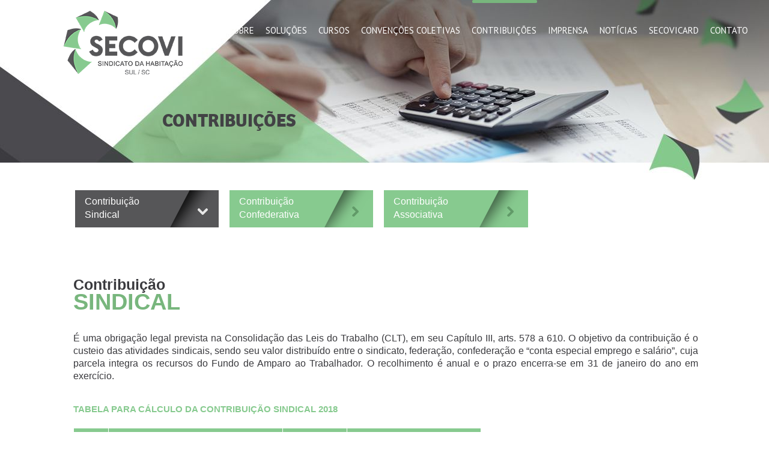

--- FILE ---
content_type: text/html; charset=iso-8859-1
request_url: https://secovisulsc.com.br/contribuicoes
body_size: 9748
content:
<!DOCTYPE html> <html> <head> <meta http-equiv="X-UA-Compatible" content="IE=edge" /> <style type=text/css>body{opacity:1;} body { opacity: 0;} </style> <script type="text/javascript"> var timerStart = Date.now(); </script> <link rel="shortcut icon" href="/img/site/973/favicon.png"> <meta http-equiv="Content-Type" content="text/xhtml+xml; charset=iso-8859-1" /> <meta http-equiv="content-language" content="pt-br" /> <meta name="robots" content="index,follow" /> <meta property="og:locale" content="pt_br"><meta property='og:url' content='https://secovisulsc.com.br/contribuicoes' /> <meta property='twitter:url' content='https://secovisulsc.com.br/contribuicoes' /> <meta property='og:site_name' content='SECOVI SUL/SC - Sindicato da Habitação ' /> <meta property='twitter:site_name' content='SECOVI SUL/SC - Sindicato da Habitação ' /> <meta property='og:title' content='SECOVI SUL/SC - Sindicato da Habitação - CONTRIBUIÇÕES - CONTRIBUIÇÕES' /> <meta property='twitter:title' content='SECOVI SUL/SC - Sindicato da Habitação - CONTRIBUIÇÕES - CONTRIBUIÇÕES' /> <meta property='og:type' content='website' /> <meta property='twitter:type' content='website' /> <meta property='og:image' content='https://secovisulsc.com.br/img/site/973/logo.png' /> <meta property='twitter:image' content='https://secovisulsc.com.br/img/site/973/logo.png' /> <meta property='twitter:card' content='summary' /> <title>SECOVI SUL/SC - Sindicato da Habitação - CONTRIBUIÇÕES - CONTRIBUIÇÕES</title> <meta name="keywords" content="SECOVI, SECOVI SUL, SECOVI SUL SC, SINDICATO, HABITAÇÃO, CHAVE FÁCIL, SECOVI CRICIÚMA, secovi oeste sc, sindicato da habitação do sul de santa catarina, compra, venda, locação, administração, arrendamento, imóveis de terceiros, imóveis próprios, intermediação de negócios, investimentos de imóveis, empresas de administração de loteamentos, loteadores, ramo imobiliário, santa catarina, chapecó" /> <meta name="description" content="O SECOVI-SUL/SC é a entidade que representa toda a cadeia do setor imobiliário e condominial, dentro de sua base territorial que contempla os 31 municípios do Sul de Santa Catarina. São incorporadoras, empresas loteadoras, empresas de compra e venda, administradoras de condomínios, administradoras de bens, imobiliárias, condomínios residenciais, comerciais e mistos e shoppings centers, sendo a..." /> <meta name="target" content="" /> <link href="/css_min/25ff8b1d893d9945c27b05d080128367.css" rel="stylesheet" type="text/css"> <style type=text/css> #color-stripes, .special_tabs_onepage .tabs_menu ul { background-color: #78b67d; } .bg{ margin: 0px; } section a{ color:#78b67d; } footer a{ color:rgba(255,255,255,0.8); } nav.main-menu ul li.current a{ color:#78b67d; } </style> <link href="https://fonts.googleapis.com/css?family=PT+Sans:400,400i,700,700i" rel="stylesheet"> <link href="https://fonts.googleapis.com/css?family=Bree+Serif" rel="stylesheet"> </head> <body onload="console.log('on_load();');" class="bg"> <table height=100% width=100% cellpadding=0 cellspacing=0 class='main'> <tr><td> <div id=header> <header> <div class='logo container'><a href='/' title='SECOVI SUL/SC - Sindicato da Habitação ' style=color:;><img src='/img/site/973/logo.png' class='logo' border=0 title='' ></a></div> <nav class='main-menu'><ul class='sf-menu'><li class='first m1' color=''><a href='/sobre'>SOBRE</a></li><li class=' m2' color=''><a href='/solucoes'>SOLUÇÕES</a></li><li class=' m3' color=''><a href='/cursos'>CURSOS</a></li><li class=' m4' color=''><a href='/convencoes-coletivas'>CONVENÇÕES&nbsp;COLETIVAS</a></li><li class='current m5' color=''><a href='/contribuicoes'>CONTRIBUIÇÕES</a></li><li class=' m6' color=''><a href='/imprensa'>IMPRENSA</a></li><li class=' m7' color=''><a href='/noticias'>NOTÍCIAS</a></li><li class=' m8' color=''><a href='/secovicard'>SECOVICARD</a></li><li class='last m9' color=''><a href='/contato'>CONTATO</a></li></ul></nav> </header> </div> </td></tr> <tr class='bg'> <td id=top-area> </td> </tr> <tr height=80% id="corpo"><td class="shadow"> <div id=contato></div> <section class='page_content' ><div class='section_container' ><h1 align='left'>CONTRIBUIÇÕES</h1><table cellpadding=0 cellspacing=0 width=100%><tr class='wrap'><td><article class='conteudo ESPECIAL content_light wrap_100' style=' width: 100%; '><div class='conteudo_padding'><div id='aba-1' class='special_tabs_unique'><section class='page_content_sub color_this' image='/img/site/973/header/384436.jpg' height='300' color='' style='background: url(); min-height: 300px;' ><div class='section_container' ><h1 align='left'>Aba 1</h1><table cellpadding=0 cellspacing=0 width=100%><tr class='wrap'><td></td></tr></table></div></section></div></div></article></td></tr><tr class='wrap'><td><article class='conteudo ESPECIAL content_light wrap_100' style=' width: 100%; '><div class='conteudo_padding'><style type=text/css> /*Especial*/ .special_tabs_top .ui-tabs-nav li { float: left; display: block; font-weight: bold; transition: 0.3s all; } .special_tabs_top .ui-state-active { background: #78b67d; border: none; } .special_tabs_top .ui-state-active a { color: #fff; } .special_tabs_top .ui-state-hover { background: #78b67d; border: none; } .special_tabs_top .ui-state-hover a { color: #fff; } .special_tabs_top .tabs_menu { width: 100% !important; display: block !important; /*float: left !important;*/ margin: 0px 25 !important; text-align: center !important; } .ui-tabs .ui-tabs-nav { margin: 0 auto; display: table; } .special_tabs_top .tabs_content { padding-left: 5px !important; margin-right: -10px !important; margin-left: 2px !important; display: block !important; width: 100% !important; border: none !important; } </style><div class='special_tabs_top tabs' style=''><div class='tabs_menu ' style='' ><div class='conteudo_padding'><ul><li><a href='#contribuicao-sindical' >Contribuição Sindical</a></li><li><a href='#contribuicao-confederativa' >Contribuição Confederativa</a></li><li><a href='#contribuicao-associativa' >Contribuição Associativa</a></li></ul></div></div><div class='tabs_content' style='' ><div class='conteudo_padding'><div class='' id='contribuicao-sindical'><section class='page_content_sub' ><div class='section_container' ><h1 align='left'>Contribuição Sindical</h1><table cellpadding=0 cellspacing=0 width=100%><tr class='wrap'><td><article class='conteudo Text content_light wrap_100' style=' width: 100%; '><div class='conteudo_padding'><h2>Contribuição|SINDICAL</h2><div class=desc> <span class=description><p style="text-align: justify;"> &Eacute; uma obriga&ccedil;&atilde;o legal prevista na Consolida&ccedil;&atilde;o das Leis do Trabalho (CLT), em seu Cap&iacute;tulo III, arts. 578 a 610. O objetivo da contribui&ccedil;&atilde;o &eacute; o custeio das atividades sindicais, sendo seu valor distribu&iacute;do entre o sindicato, federa&ccedil;&atilde;o, confedera&ccedil;&atilde;o e &ldquo;conta especial emprego e sal&aacute;rio&rdquo;, cuja parcela integra os recursos do Fundo de Amparo ao Trabalhador. O recolhimento &eacute; anual e o prazo encerra-se em 31 de janeiro do ano em exerc&iacute;cio.</p> </span> </div> <!-- L|50 --> </div></article></td></tr><tr class='wrap'><td><article class='conteudo Text content_light wrap_66' style=' width: 66%; float:left; '><div class='conteudo_padding'><div class=desc> <span class=description><table border="1" cellpadding="1" cellspacing="1" style="width: 100%;"> <caption> TABELA PARA C&Aacute;LCULO DA CONTRIBUI&Ccedil;&Atilde;O SINDICAL 2018</caption> <thead> <tr> <th scope="col"> LINHA</th> <th> CLASSE DE CAPITAL SOCIAL (em R$)</th> <th> AL&Iacute;QUOTA %</th> <th> PARCELA A ADICIONAR (R$)</th> </tr> </thead> <tbody> <tr> <td> 01</td> <td> de 0,01 a 26.879,25</td> <td> Contr. M&iacute;nima</td> <td> 215,03</td> </tr> <tr> <td> 02</td> <td> de 26.879,26 a 53.758,50</td> <td> 0,8%</td> <td> -</td> </tr> <tr> <td> 03</td> <td> de 53.758.51 a 537.585,00</td> <td> 0,2%</td> <td> 322,25</td> </tr> <tr> <td> 04</td> <td> de 537.585,01 a 53.758.500,00</td> <td> 0,1%</td> <td> 860,14</td> </tr> <tr> <td> 05</td> <td> de 53.758.500,01 a 286.712.000,00</td> <td> 0,02%</td> <td> 43.866,94</td> </tr> <tr> <td> 06</td> <td> de 286.712.000,01 em diante</td> <td> Contr. M&aacute;xima</td> <td> 101.209,34</td> </tr> </tbody> </table> <p style="text-align: center;"> <span style="color:#259b24;"><strong><a href="http://sweb1.diretainformatica.com.br:7080/prosindweb/index.php?sind=1370" target="_blank">Clique aqui para Gerar o Boleto OnLine</a></strong></span><strong></strong></p> </span> </div> <!--L|50 L|50 --> </div></article><article class='conteudo Image content_light wrap_33' style=' width: 33%; width: 33.3333%; float:left; '><div class='conteudo_padding'><table align=center width=100% border=0 cellspacing=0 cellpadding=0><tr><td align=center><div class='image_link galeria a'><div class='images'><div class='img_100'><a class='img a' legenda='' target=''><img src='/img/site/973/b/1183011.jpg' alt="SECOVI SUL/SC - Sindicato da Habitação -" ></a></div></ul></div></td></tr></table></div></article></td></tr></table></div></section></div><div class='' id='contribuicao-confederativa'><section class='page_content_sub' ><div class='section_container' ><h1 align='left'>Contribuição Confederativa</h1><table cellpadding=0 cellspacing=0 width=100%><tr class='wrap'><td><article class='conteudo Text content_light wrap_100' style=' width: 100%; '><div class='conteudo_padding'><h2>Contribuição|CONFEDERATIVA</h2><div class=desc> <span class=description><p style="text-align: justify;"> &Eacute; uma obriga&ccedil;&atilde;o prevista no inciso IV do art. 8&ordm; da Constitui&ccedil;&atilde;o Federal, c/c &sect; 1&ordm; do art. 5&ordm; do mesmo diploma legal, para manuten&ccedil;&atilde;o do sistema confederativo sindical (sindicato, federa&ccedil;&atilde;o e confedera&ccedil;&atilde;o). &Eacute; devida por todos os integrantes das categorias representadas pelo sindicato e tem seu valor e data de vencimento estabelecidos em assembleia geral extraordin&aacute;ria.</p> </span> </div> <!-- L|50 --> </div></article></td></tr><tr class='wrap'><td><article class='conteudo Text content_light wrap_66' style=' width: 66%; float:left; '><div class='conteudo_padding'><h2>Valores da Contribuição Confederativa 2017:</h2><div class=desc> <span class=description><table border="1" cellpadding="1" cellspacing="1" style="width: 100%;"> <thead> <tr> <th scope="col"> VENCIMENTO</th> <th> VALOR (R$)</th> </tr> </thead> <tbody> <tr> <td> 28/06</td> <td> 75,00</td> </tr> <tr> <td> 28/10</td> <td> 75,00</td> </tr> </tbody> </table> <p style="text-align: center;"> <span style="color:#259b24;"><strong><a href="http://sweb1.diretainformatica.com.br:7080/prosindweb/index.php?sind=1370" target="_blank">Clique aqui para Gerar o Boleto OnLine</a></strong></span></p> </span> </div> <!--L|50 L|50 --> </div></article><article class='conteudo Image content_light wrap_33' style=' width: 33%; width: 33.3333%; float:left; '><div class='conteudo_padding'><table align=center width=100% border=0 cellspacing=0 cellpadding=0><tr><td align=center><div class='image_link galeria a'><div class='images'><div class='img_100'><a class='img a' legenda='' target=''><img src='/img/site/973/b/1183012.jpg' alt="SECOVI SUL/SC - Sindicato da Habitação -" ></a></div></ul></div></td></tr></table></div></article></td></tr></table></div></section></div><div class='' id='contribuicao-associativa'><section class='page_content_sub' ><div class='section_container' ><h1 align='left'>Contribuição Associativa</h1><table cellpadding=0 cellspacing=0 width=100%><tr class='wrap'><td><article class='conteudo Text content_light wrap_100' style=' width: 100%; '><div class='conteudo_padding'><h2>Contribuição|ASSOCIATIVA</h2><div class=desc> <span class=description><p style="text-align: justify;"> O associado do SECOVI&ndash;SUL/SC tem acesso a produtos e servi&ccedil;os diferenciados, como, desconto em cursos e palestras promovidos pelo Sindicato.</p> <p style="text-align: justify;"> Venha fazer parte da nossa hist&oacute;ria!&nbsp;Ligue para a secretaria do SECOVI-SUL/SC, no telefone (48) 3437-6039 ou entre em contato pelo e-mail <a href="mailto:secovicr@gmail.com" segoe="" size:="" style="font-family: ">secovicr@gmail.com</a> e associa-se.&nbsp;<strong><span style="color:#259b24;"><a href="http://sweb1.diretainformatica.com.br:7080/prosindweb/index.php?sind=1370" target="_blank">Clique aqui para Gerar o Boleto OnLine</a></span></strong></p> <p style="text-align: justify;"> <o:p></o:p></p> </span> </div> <!--L|50 L|50 --> </div></article></td></tr></table></div></section></div></div></div></div></div></article></td></tr></table></div></section> </td></tr> <tr><td id="footer_image"> <div style="width:960px;margin:0 auto;"> <section class='page_content_footer color_this' image='/img/site/973/header/384365.jpg' height='267' color='' style='background: url(); min-height: 267px;' ><div class='section_container' ><table cellpadding=0 cellspacing=0 width=100%><tr class='wrap'><td><article class='conteudo Text content_light wrap_25' style=' width: 25%; float:left; '><div class='conteudo_padding'><h2>SOBRE</h2><div class=desc> <span class=description><p> <a href="/sobre">Quem Somos</a><br /> <a href="/sobre#diretoria">Diretoria</a><br /> <a href="/sobre#base-territorial">Base Territorial</a><br /> <a href="/convencoes-coletivas">Conven&ccedil;&otilde;es Coletivas</a></p> </span> </div> <!-- L|50 --> </div></article><article class='conteudo Text content_light wrap_25' style=' width: 25%; float:left; '><div class='conteudo_padding'><h2>FIQUE LIGADO</h2><div class=desc> <span class=description><p> <a href="/cursos">Cursos</a><br /> <a href="/noticias">Not&iacute;cias</a><br /> <a href="/imprensa">Imprensa</a><br /> <a href="/contribuicoes">Contribui&ccedil;&otilde;es</a></p> </span> </div> <!-- L|50 --> </div></article><article class='conteudo Text content_light wrap_25' style=' width: 25%; float:left; '><div class='conteudo_padding'><h2>SOLUÇÕES</h2><div class=desc> <span class=description><p> <a href="/solucoes">Solu&ccedil;&otilde;es</a><br /> <a href="/cursos">Cursos e Eventos</a><br /> <a href="/solucoes">Portal Chave F&aacute;cil</a></p> </span> </div> <!-- L|50 --> </div></article><article class='conteudo Text content_light wrap_25' style=' width: 25%; float:left; '><div class='conteudo_padding'><h2>CONTATOS</h2><div class=desc> <span class=description><p> <a href="/contato">Quero Ser Associado</a><br /> <a href="/contato">Enviar Mensagem</a><br /> <a href="/contribuicoes#emissao-de-contribuicao">Financeiro</a><br /> <a href="https://www.facebook.com/secovisul.criciuma">Facebook</a></p> </span> </div> <!-- L|50 --> </div></article></td></tr><tr class='wrap'><td><article class='conteudo Text content_light wrap_100' style=' width: 100%; '><div class='conteudo_padding'><div class=desc> <span class=description></span> </div> <!-- L|50 --> </div></article></td></tr></table></div></section> </div> <div class="subir"></div> <div id='sx' class='' > <a href='#login' alt='Efetuar Login Sitexpresso' title='Efetuar Login Sitexpresso' class='sx_login' > <svg xmlns="http://www.w3.org/2000/svg" xml:space="preserve" width="320px" height="48px" style="shape-rendering:geometricPrecision; text-rendering:geometricPrecision; image-rendering:optimizeQuality; fill-rule:evenodd; clip-rule:evenodd" viewBox="0 0 117.228 17.6914" xmlns:xlink="http://www.w3.org/1999/xlink"> <defs> <style type="text/css"> <![CDATA[ .sx_login .fil0 {fill:#78b67d;fill-rule:nonzero} ]]> </style> </defs> <g id="Camada_x0020_1"> <metadata id=""/> <polygon class="fil0" points="10.3099,0.496198 10.3099,1.9199 3.18138,1.9199 3.18138,6.48 9.97588,6.48 9.97588,7.90673 3.18138,7.90673 3.18138,12.658 10.4526,12.658 10.4526,14.0817 1.4237,14.0817 1.4237,0.496198 "/> <path id="1" class="fil0" d="M13.0634 14.1302l0 -10.5106c0,-2.41307 1.24201,-3.61961 3.72646,-3.61961 0.817192,0 1.55651,0.126753 2.22143,0.379828l0 1.42673c-0.62598,-0.253074 -1.36876,-0.379395 -2.23138,-0.379395 -1.30344,0 -1.95884,0.54465 -1.95884,1.64087l0 1.03782 2.99363 0 0 1.4237 -2.99363 0 0 8.56169 -1.75768 0.0389345z"/> <path id="12" class="fil0" d="M27.9134 9.59649l-6.7162 0c0,2.04017 1.28397,3.06155 3.85581,3.06155 0.882083,0 1.76114,-0.0973362 2.64322,-0.28552l0 1.4237c-0.882083,0.191644 -1.95235,0.28552 -3.2108,0.28552 -3.36307,0 -5.04591,-1.69927 -5.04591,-5.10128 0,-3.24973 1.59199,-4.8746 4.78029,-4.8746 3.0516,0 4.28409,1.82906 3.69359,5.49063zm-6.7162 -1.46264l5.1108 0c0.0878189,-1.74816 -0.703417,-2.62375 -2.37371,-2.62375 -1.71225,0 -2.62375,0.875593 -2.73709,2.62375z"/> <path id="123" class="fil0" d="M30.667 2.49094l1.10271 0 0.379395 1.61492 2.31877 0 0 1.4237 -2.0432 0 0 5.73072c0,0.930534 0.402323,1.39775 1.20956,1.39775l0.833631 0 0 1.4237 -1.29089 0c-1.67332,0 -2.50998,-0.895061 -2.50998,-2.68864l0 -8.90216z"/> <path id="1234" class="fil0" d="M45.4426 4.10586l0 9.97588 -1.20654 0 -0.304554 -1.27446c-1.21,0.849637 -2.42605,1.27446 -3.64859,1.27446 -2.29281,0 -3.44094,-1.23898 -3.44094,-3.71349l0 -6.2624 1.75768 0 0 6.28835c0,1.48211 0.736295,2.22489 2.20542,2.22489 1.0084,0 1.96835,-0.42179 2.87985,-1.26494l0 -7.2483 1.75768 0z"/> <path id="12345" class="fil0" d="M47.8167 10.9748c0,-2.04622 1.34886,-3.06804 4.04702,-3.06804 0.995858,0 1.8615,0.0618626 2.60428,0.188183l0 -0.940484c0,-1.08324 -0.898089,-1.62487 -2.68864,-1.62487 -1.02787,0 -2.07867,0.159199 -3.15542,0.476731l0 -1.42673c1.07676,-0.314504 2.12755,-0.473703 3.15542,-0.473703 2.96421,0 4.44632,1.06378 4.44632,3.19133l0 6.78455 -0.895061 0 -0.700388 -0.703849c-0.869104,0.470242 -1.88746,0.703849 -3.06155,0.703849 -2.50046,0 -3.75199,-1.03436 -3.75199,-3.10697zm4.04702 -1.64433c-1.52753,0 -2.28935,0.538594 -2.28935,1.61535 0,1.14165 0.664915,1.71225 1.99431,1.71225 1.21605,0 2.18249,-0.262592 2.89932,-0.781718l0 -2.35424c-0.69736,-0.126753 -1.56646,-0.191644 -2.60428,-0.191644z"/> <path id="123456" class="fil0" d="M59.0731 14.0817l0 -9.97588 1.1901 0 0.311476 1.27446c0.875593,-0.849637 1.92639,-1.27446 3.15542,-1.27446l0 1.46264c-1.1901,0 -2.15654,0.42179 -2.89932,1.26494l0 7.2483 -1.75768 0z"/> <polygon id="1234567" class="fil0" points="71.854,0.496198 71.854,12.658 78.963,12.658 78.963,14.0817 70.0964,14.0817 70.0964,0.496198 "/> <path id="12345678" class="fil0" d="M85.6144 12.658c1.99474,0 2.99363,-1.20308 2.99363,-3.60317 0,-2.34775 -0.998886,-3.5253 -2.99363,-3.5253 -1.99431,0 -2.9932,1.17755 -2.9932,3.5253 0,2.4001 0.998886,3.60317 2.9932,3.60317zm-4.75087 -3.56424c0,-3.32414 1.58247,-4.98794 4.75087,-4.98794 3.16537,0 4.75131,1.6638 4.75131,4.98794 0,3.31765 -1.58593,4.97842 -4.75131,4.97842 -3.15542,0 -4.7379,-1.66077 -4.75087,-4.97842z"/> <path id="123456789" class="fil0" d="M99.4106 5.79562c-0.600024,-0.152277 -1.34584,-0.227118 -2.23138,-0.227118 -2.12409,0 -3.18484,1.14813 -3.18484,3.44743 0,2.36419 1.00538,3.54477 3.0131,3.54477 0.911067,0 1.71225,-0.168716 2.40312,-0.512205l0 -6.25288zm1.75768 8.28613c0,2.40658 -1.53099,3.60966 -4.58908,3.60966 -1.22903,0 -2.31877,-0.159199 -3.2692,-0.473703l0 -1.42673c0.969901,0.317532 2.06612,0.476731 3.28867,0.476731 1.87448,0 2.81194,-0.729805 2.81194,-2.18596l0 -0.476731c-0.746244,0.317965 -1.55046,0.476731 -2.41307,0.476731 -3.15542,0 -4.73141,-1.68327 -4.73141,-5.04634 0,-3.28521 1.66337,-4.92954 4.98751,-4.92954 1.3493,0 2.65317,0.136271 3.91465,0.408812l0 9.56707z"/> <path id="12345678910" class="fil0" d="M105.776 0.496198l0 1.4237 -1.75768 0 0 -1.4237 1.75768 0zm0 3.60966l0 9.97588 -1.75768 0 0 -9.97588 1.75768 0z"/> <path id="1234567891011" class="fil0" d="M108.627 14.0817l0 -9.97588 1.1901 0 0.311476 1.27446c1.20956,-0.849637 2.42605,-1.27446 3.64859,-1.27446 2.2993,0 3.45046,1.23898 3.45046,3.71349l0 6.2624 -1.75768 0 0 -6.28835c0,-1.48211 -0.739323,-2.22489 -2.21494,-2.22489 -1.00538,0 -1.9623,0.42179 -2.87034,1.26494l0 7.2483 -1.75768 0z"/> </g> </svg> </a> <a href='#login' class='sx_img'><svg xmlns="http://www.w3.org/2000/svg" xml:space="preserve" width="32px" height="32px" class=assinatura_sx alt="SECOVI SUL/SC - Sindicato da Habitação - Desenvolvido com tecnologia Sitexpresso" style="shape-rendering:geometricPrecision; text-rendering:geometricPrecision; image-rendering:optimizeQuality; fill-rule:evenodd; clip-rule:evenodd" viewBox="0 0 160 160" xmlns:xlink="http://www.w3.org/1999/xlink"> <defs> <style type="text/css"> <![CDATA[ .str0 {stroke:#373435;stroke-width:6.24581;stroke:#78b67d;} .fil0 {fill:none} ]]> </style> <clipPath id="id0"> <path d="M80 3.12291c42.4578,0 76.8771,34.4181 76.8771,76.8771 0,42.459 -34.4192,76.8771 -76.8771,76.8771 -42.4578,0 -76.8771,-34.4181 -76.8771,-76.8771 0,-42.459 34.4192,-76.8771 76.8771,-76.8771z"/> </clipPath> </defs> <g id="Camada_x0020_1"> <metadata id=""/> <g> </g> <g style="clip-path:url(#id0)"> <g> <g id="_250588304"> <polygon id="_250587920" class="fil0 str0" points="108.045,-7.9902 168.338,6.52789 162.73,67.4446 105.911,67.9793 "/> <polygon id="_250587800" class="fil0 str0" points="43.127,36.808 134.323,45.5359 129.693,116.427 45.6209,130.498 "/> <polygon id="_250588016" class="fil0 str0" points="-8.33601,-7.54289 56.1321,6.34967 57.9119,51.2364 -1.93559,50.7018 "/> <polygon id="_250588208" class="fil0 str0" points="89.2731,94.4284 87.1275,161.176 13.5727,167.99 0.286798,100.484 "/> </g> </g> </g> <path class="fil0 str0" d="M80 3.12291c42.4578,0 76.8771,34.4181 76.8771,76.8771 0,42.459 -34.4192,76.8771 -76.8771,76.8771 -42.4578,0 -76.8771,-34.4181 -76.8771,-76.8771 0,-42.459 34.4192,-76.8771 76.8771,-76.8771z"/> </g> </svg></a> <a href='https://eloideias.com.br/' target='_blank' alt='Sitexpresso - Desenvolvimento e Criação de Sites Personalizados e E-commerces em Chapecó SC por Elo Ideias' class='sx_link' title='Conheça a tecnologia Sitexpresso - Desenvolvimento e Criação de Sites Personalizados e E-commerces por Elo Ideias Chapecó' > <svg xmlns="http://www.w3.org/2000/svg" xml:space="preserve" width="283px" height="47px" style="shape-rendering:geometricPrecision; text-rendering:geometricPrecision; image-rendering:optimizeQuality; fill-rule:evenodd; clip-rule:evenodd" viewBox="0 0 322.583 53.9066" xmlns:xlink="http://www.w3.org/1999/xlink"> <defs> <style type="text/css"> <![CDATA[ .sx_link .fil0 {fill:#78b67d;fill-rule:nonzero} ]]> </style> </defs> <g id="Camada_x0020_1"> <metadata id="CorelCorpID_0Corel-Layer"/> <path class="fil0" d="M5.03435 41.1676l0 -5.03435c4.44906,1.57652 9.24066,2.3749 14.3977,2.3749 7.28923,0 10.9278,-2.6689 10.9278,-7.9959 0,-4.5502 -2.68912,-6.81452 -8.05658,-6.81452l-6.04581 0c-8.8671,0 -13.2946,-3.85162 -13.2946,-11.5562 0,-8.09839 5.6709,-12.1415 17.0343,-12.1415 4.93456,0 9.52387,0.596085 13.7706,1.77881l0 5.03435c-4.24677,-1.57652 -8.83608,-2.3749 -13.7706,-2.3749 -7.70325,0 -11.5549,2.56775 -11.5549,7.70325 0,4.53941 2.60821,6.81452 7.81518,6.81452l6.04581 0c9.02758,0 13.5373,3.85162 13.5373,11.5562 0,8.28989 -5.46995,12.4342 -16.4085,12.4342 -5.15708,0 -9.94868,-0.596085 -14.3977,-1.77881z"/> <path id="1" class="fil0" d="M48.7198 0.302088l0 4.43827 -5.47939 0 0 -4.43827 5.47939 0zm0 11.2528l0 31.0989 -5.47939 0 0 -31.0989 5.47939 0z"/> <path id="12" class="fil0" d="M57.6071 6.52052l3.4376 0 1.18273 5.03435 7.22854 0 0 4.43827 -6.36948 0 0 17.865c0,2.90086 1.25421,4.35735 3.77071,4.35735l2.59877 0 0 4.43827 -4.02425 0c-5.21642,0 -7.82462,-2.79027 -7.82462,-8.3816l0 -27.7517z"/> <path id="123" class="fil0" d="M101.798 28.6714l-20.9371 0c0,6.36004 4.00267,9.5441 12.0201,9.5441 2.74981,0 5.49018,-0.303437 8.24,-0.890081l0 4.43827c-2.74981,0.597433 -6.08627,0.890081 -10.0094,0.890081 -10.4841,0 -15.7302,-5.29733 -15.7302,-15.9028 0,-10.1307 4.96288,-15.1961 14.9021,-15.1961 9.51308,0 13.3553,5.70191 11.5144,17.1165zm-20.9371 -4.55964l15.9325 0c0.273767,-5.44973 -2.19284,-8.17931 -7.39981,-8.17931 -5.33779,0 -8.17931,2.72958 -8.53264,8.17931z"/> <path id="1234" class="fil0" d="M106.682 11.5549l6.36948 0 23.2527 31.0989 -6.36813 0 -23.254 -31.0989zm6.36948 31.0989l-6.36948 0 23.254 -31.0989 6.36813 0 -23.2527 31.0989z"/> <path id="12345" class="fil0" d="M149.033 36.3153c2.15373,1.07079 4.55964,1.59675 7.19887,1.59675 6.45983,0 9.6857,-3.88264 9.6857,-11.6371 0,-6.77271 -3.20564,-10.1604 -9.62502,-10.1604 -2.7606,0 -5.17596,0.233309 -7.25956,0.708019l0 19.4928zm-5.47939 -23.486c4.13483,-0.849623 8.40183,-1.27443 12.7996,-1.27443 9.96891,0 14.9628,4.92377 14.9628,14.7807 0,10.8792 -5.02491,16.3182 -15.0545,16.3182 -2.48683,0 -4.89275,-0.494939 -7.22854,-1.48617l0 12.739 -5.47939 0 0 -41.0773z"/> <path id="123456" class="fil0" d="M178.716 42.6538l0 -31.0989 3.71002 0 0.970998 3.973c2.72958,-2.64867 6.00535,-3.973 9.83675,-3.973l0 4.55964c-3.71002,0 -6.72281,1.31489 -9.03837,3.94333l0 22.5959 -5.47939 0z"/> <path id="1234567" class="fil0" d="M223.655 28.6714l-20.9371 0c0,6.36004 4.00267,9.5441 12.0201,9.5441 2.74981,0 5.49018,-0.303437 8.24,-0.890081l0 4.43827c-2.74981,0.597433 -6.08627,0.890081 -10.0094,0.890081 -10.4841,0 -15.7302,-5.29733 -15.7302,-15.9028 0,-10.1307 4.96288,-15.1961 14.9021,-15.1961 9.51308,0 13.3553,5.70191 11.5144,17.1165zm-20.9371 -4.55964l15.9325 0c0.273767,-5.44973 -2.19284,-8.17931 -7.39981,-8.17931 -5.33779,0 -8.17931,2.72958 -8.53264,8.17931z"/> <path id="12345678" class="fil0" d="M232.238 41.177l0 -4.74036c3.45783,1.18273 7.05727,1.77881 10.7875,1.77881 4.95344,0 7.43083,-1.48617 7.43083,-4.44906 0,-2.75925 -1.62777,-4.14427 -4.88331,-4.14427l-5.03435 0c-6.52187,0 -9.77606,-3.06404 -9.77606,-9.17997 0,-5.92444 4.31689,-8.88733 12.9399,-8.88733 3.71137,0 7.30002,0.496288 10.7578,1.47673l0 4.74171c-3.45783,-1.18273 -7.04648,-1.78016 -10.7578,-1.78016 -5.16652,0 -7.7545,1.48617 -7.7545,4.44906 0,2.75925 1.52662,4.14427 4.59066,4.14427l5.03435 0c6.90487,0 10.3627,3.06404 10.3627,9.17997 0,5.92444 -4.30611,8.88733 -12.9102,8.88733 -3.73025,0 -7.32968,-0.494939 -10.7875,-1.47673z"/> <path id="123456789" class="fil0" d="M263.337 41.177l0 -4.74036c3.45783,1.18273 7.05727,1.77881 10.7875,1.77881 4.95344,0 7.43083,-1.48617 7.43083,-4.44906 0,-2.75925 -1.62777,-4.14427 -4.88331,-4.14427l-5.03435 0c-6.52187,0 -9.77606,-3.06404 -9.77606,-9.17997 0,-5.92444 4.31689,-8.88733 12.9399,-8.88733 3.71137,0 7.30002,0.496288 10.7578,1.47673l0 4.74171c-3.45783,-1.18273 -7.04648,-1.78016 -10.7578,-1.78016 -5.16652,0 -7.7545,1.48617 -7.7545,4.44906 0,2.75925 1.52662,4.14427 4.59066,4.14427l5.03435 0c6.90487,0 10.3627,3.06404 10.3627,9.17997 0,5.92444 -4.30611,8.88733 -12.9102,8.88733 -3.73025,0 -7.32968,-0.494939 -10.7875,-1.47673z"/> <path id="12345678910" class="fil0" d="M307.771 38.2155c6.21843,0 9.33237,-3.75048 9.33237,-11.2326 0,-7.3189 -3.11394,-10.9898 -9.33237,-10.9898 -6.21708,0 -9.33102,3.67091 -9.33102,10.9898 0,7.48208 3.11394,11.2326 9.33102,11.2326zm-14.8104 -11.1112c0,-10.3627 4.93321,-15.5495 14.8104,-15.5495 9.86776,0 14.8118,5.18675 14.8118,15.5495 0,10.3425 -4.944,15.5198 -14.8118,15.5198 -9.83675,0 -14.77,-5.17731 -14.8104,-15.5198z"/> </g> </svg> </a> </div><style type=text/css> .assinatura_sx {transition:ease all 1s;} #sx:hover .assinatura_sx {transform:rotate(360deg);} #sx { margin: 5px; width: 32px; position: absolute; left: 50%; margin-left: -16px; top: 50%; margin-top: -17px; } #sx .sx_img { width: 32px; height: 32px; } #sx .sx_link { color: #78b67d; left: 35px; width: 100px; text-align: left; } #sx .sx_login { color: #78b67d; right: 36px; width: 100px; text-align: right; } #sx .sx_login svg { width: 83px; height: 20px; } #sx .sx_link svg { width: 77px; height: 20px; } #sx .sx_login, #sx .sx_link { position: absolute; top: 0px; font-size: 10pt; /*text-shadow: 1px 1px 1px white;*/ padding: 8px 16px; display:inline-block; opacity: 0; transition: ease all 1s; font-family: 'Open sans', Trebuchet MS, sans-serif; text-decoration: none; } #sx:hover .sx_login, #sx:hover .sx_link { display: inline-block; opacity: 0.5; } #sx .sx_login:hover , #sx .sx_link:hover { display: inline-block; opacity: 1; } </style> </td></tr> <tr><td id="footer_bg"> <footer> <div> <a href="/contato" class="telefone">48 3437 6039</a> <a href="/contato" class="email">secovicr@gmail.com</a> <a href="https://www.facebook.com/SecoviSulSC/?fref=ts" target="_blank" class="facebook">/SecoviSulSC</a> </div> </footer> </td></tr> </table> <script src="https://ajax.googleapis.com/ajax/libs/jquery/1.10.2/jquery.min.js"></script> <script> jQuery(document).ready(function( $ ) { $('.counter').counterUp({ delay: 10, time: 1000 }); }); </script> <script src="/layouts/973/waypoints.js"></script> <script src="/layouts/973/counter.js"></script> <script ok=1 src="/js/jq.min.js" language="javascript"></script><script ok=1 async source="/js_min/237d38e262b17e7ca363a169f84a7235.js" type="text/javascript" language="javascript"></script> <script language=javascript> $(document).bind('_page_ready', function() { try { window.clienteonline_url = 'https://seguro.eloideias.com.br/'; } catch(e) { console.log('Erro: ' + e.message); } }); </script><script language=javascript> $(document).bind('_page_ready', function() { try { $(".special_tabs_top").tabs({ select: function(e,u) { var panel = $("#"+u.panel.id+" section"); panel.css("opacity",0); panel.animate({opacity:0},100,function(){ color_this(); panel.animate({opacity:1},620); }); return true; } }).removeClass("ui-helper-reset ui-helper-clearfix ui-widget-header"); $(".special_tabs_top ul").removeClass("ui-helper-reset ui-helper-clearfix ui-widget-header"); $(".special_tabs_top li").removeClass("ui-state-default ui-corner-top ui-tabs-selected").addClass(" ui-corner-all"); $(".special_tabs_top .tabs_menu a").click(function(e) { var hash = (this.href).split("#"); hash = hash[1]; var panel = $("#"+hash); panel.attr("id",hash+"_wait_"); document.location.hash = hash; panel.attr("id",hash); return false; }); } catch(e) { console.log('Erro: ' + e.message); } }); </script><script language=javascript> $(document).bind('_page_ready', function() { try { /*Dados do usuário*/ var ip = localStorage.getItem('lgpd_accept_ip'); var ts = localStorage.getItem('lgpd_accept_ts'); /*Se dados existem*/ if(ip && ts){ /*Faz request post com o parâmetro específico*/ $.post('?lgpd_accept', { lgpd_accept_ip: ip, lgpd_accept_ts: ts }); } } catch(e) { console.log('Erro: ' + e.message); } }); </script><div class='gt_show'> </div> <div class=sx_loading></div> <script type="text/javascript"> $(document).ready(function() { }); var LOADING = 0; $(window).load(function() { $("script[source]").each(function(){ LOADING++; var src = $(this).attr("source"); $(this).attr("start",Date.now()); if(src) $(this).attr("src", src); $(this).load(function(){ LOADING--; if(LOADING==0) { $("body").animate({opacity:1}, (400), function(){ }); window.onbeforeunload = function (e) { $("body").animate({opacity:0},500); /*console.log("saindo...");*/ } ; var total = $("script[language='lazyload']").size(); $("script[language='lazyload']").each(function(){ $(this).attr("language","javascript"); }); if(total==0){ $(document).trigger("_page_ready"); on_load(); } } }); }); }); </script> <div id=SITEXPRESSO class=hidden ><div class=div1 style='background-image: url(/img/sitexpresso/loginsxe.png);' > <a href='https://eloideias.com.br/' target=_blank class=fullw ></a> </div><div class=div2 > <a href='javascript:void(0);' class='sx_close'" style='float:right;display:block;'><img src=/img/sitexpresso/close.png></a> <iframe sandbox='allow-top-navigation allow-forms allow-scripts ' style='width:100%;height:100%;border:none;' source=https://seguro.eloideias.com.br/sx/login?secovisulsc.com.br></iframe> </div></div></body> </html>

--- FILE ---
content_type: text/css
request_url: https://secovisulsc.com.br/css_min/25ff8b1d893d9945c27b05d080128367.css
body_size: 16924
content:
/*SITEXPRESSO # ELO IDEIAS LTDA # 05 Arquivos minificados em 83%. Redução de 18,0Kb. Criado em 2022-09-04 14:04:34*/
.ui-helper-hidden{display: none} .ui-helper-hidden-accessible{position: absolute;left: -99999999px} .ui-helper-reset{margin: 0;padding: 0;border: 0;outline: 0;line-height: 1.3;text-decoration: none;font-size: 100%;list-style: none} .ui-helper-clearfix:after{content: ".";display: block;height: 0;clear: both;visibility: hidden} .ui-helper-clearfix{display: inline-block} * html .ui-helper-clearfix{height:1%} .ui-helper-clearfix{display:block} .ui-helper-zfix{width: 100%;height: 100%;top: 0;left: 0;position: absolute;opacity: 0;filter:Alpha(Opacity=0)} .ui-state-disabled{cursor: default !important} .ui-icon{display: block;text-indent: -99999px;overflow: hidden;background-repeat: no-repeat} .ui-widget-overlay{position: absolute;top: 0;left: 0;width: 100%;height: 100%} .ui-widget{font-family: segoe ui, Arial, sans-serif;font-size: 1.1em} .ui-widget *{font-size: inherit} .ui-widget h1{font-size: 15px} .ui-widget h2{font-size: 18px} .ui-widget *{font-family: segoe ui, Arial, sans-serif} .ui-widget input, .ui-widget select, .ui-widget textarea, .ui-widget button{font-family: segoe ui, Arial, sans-serif;font-size: 1em} .ui-widget-content{border: 1px solid #dfd9c3;background: #f5f3e5 url(/css/images/ui-bg_highlight-hard_100_f5f3e5_1x100.png) 50% top repeat-x;color: #312e25} .ui-widget-content a{color: #312e25} .ui-widget-header{border: 1px solid #d4ccb0;background: #ece8da url(/css/images/ui-bg_gloss-wave_100_ece8da_500x100.png) center center repeat-x;color: #433f38;font-weight: bold} .ui-widget-header a{color: #433f38} .ui-state-default, .ui-widget-content .ui-state-default, .ui-widget-header .ui-state-default{border: 1px solid #428722;background: #3ab400 url(/css/images/ui-bg_highlight-hard_15_3ab400_1x100.png) 50% 50% repeat-x;font-weight: bold;color: #ffffff} .ui-state-default a, .ui-state-default a:link, .ui-state-default a:visited{ color: white;text-decoration: none} .ui-state-hover, .ui-widget-content .ui-state-hover, .ui-widget-header .ui-state-hover, .ui-state-focus, .ui-widget-content .ui-state-focus, .ui-widget-header .ui-state-focus{border: 1px solid #3ab400;background: #6bd936 url(/css/images/ui-bg_highlight-soft_25_6bd936_1x100.png) 50% 50% repeat-x;font-weight: bold;color: #ffffff} .ui-state-hover a, .ui-state-hover a:hover{color: #ffffff;text-decoration: none} .ui-state-active, .ui-widget-content .ui-state-active, .ui-widget-header .ui-state-active{border: 1px solid #d4ccb0;background: #fafaf4 url(/css/images/ui-bg_highlight-hard_100_fafaf4_1x100.png) 50% 50% repeat-x;font-weight: bold;color: #459e00} .ui-state-active a, .ui-state-active a:link, .ui-state-active a:visited{color: #459e00;text-decoration: none} .ui-widget :active{outline: none} #cfg_gatilho .ui-state-default, .page_content_sub .ui-state-default, .page_content_footer .ui-state-default, .page_content_header .ui-state-default {border: 1px solid rgb(33, 171, 198);background: rgb(79, 195, 218);font-weight: bold;color: #ffffff} #cfg_gatilho .ui-state-default a, .page_content_footer .ui-state-default a, .page_content_header .ui-state-default a {color: #ffffff;text-decoration: none} .page_content_footer .ui-state-hover , .page_content_header .ui-state-hover , #cfg_gatilho .ui-state-hover , .page_content_footer .ui-state-focus , .page_content_header .ui-state-focus , #cfg_gatilho .ui-state-focus {border: 1px solid rgb(33, 171, 198);background: rgb(99, 215, 238);font-weight: bold;color: #ffffff} fieldset.blue .ui-state-hover a, fieldset.blue .ui-state-hover a:hover, .page_content_footer .ui-state-hover a, .page_content_footer .ui-state-hover a:hover, .page_content_header .ui-state-hover a, .page_content_header .ui-state-hover a:hover {text-decoration: none; color: white !important; } #cfg_gatilho .ui-state-active , .page_content_footer .ui-state-active , .page_content_header .ui-state-active {border: 1px solid #d4ccb0;background: #fafaf4 url(/css/images/ui-bg_highlight-hard_100_fafaf4_1x100.png) 50% 50% repeat-x;font-weight: bold;color: orange} fieldset.blue .ui-state-active a , .page_content_footer .ui-state-active a , .page_content_footer .ui-state-active a {color: white;text-decoration: none} #cfg_gatilho .ui-state-active a {color: rgb(33, 171, 198);text-decoration: none} .page_content_submenu_top_header .panel_container *, .page_content_sub .panel_container *, .page_content_footer .panel_container *, .page_content_header .panel_container *{font-size: 12px} .blue.ui-state-default{background: #2585ff;border: 1px solid #0c4fa6;font-weight: bold;color: #ffffff} .blue.ui-state-default a{color: #ffffff;text-decoration: none} .blue.ui-state-hover , .blue.ui-state-focus{ background: #2585ff; border: 1px solid #0c4fa6; font-weight: bold; color: #ffffff} .blue.ui-state-hover a, .blue.ui-state-hover a:hover{ text-decoration: none} .blue.ui-state-active{ border: 1px solid #d4ccb0; background: #fafaf4 url(/css/images/ui-bg_highlight-hard_100_fafaf4_1x100.png) 50% 50% repeat-x; font-weight: bold; color: #2585ff} .blue.ui-state-active a{color: #2585ff;text-decoration: none} .orange.ui-state-default{background:orange;border: 1px solid #e80;font-weight: bold;color: #ffffff} .orange.ui-state-default a{color: #ffffff;text-decoration: none} .orange.ui-state-hover , .orange.ui-state-focus{background: #fb0;border: 1px solid #e80;font-weight: bold;color: #ffffff} .orange.ui-state-hover a, .orange.ui-state-hover a:hover{text-decoration: none} .orange.ui-state-active{border: 1px solid #d4ccb0;background: #fafaf4 url(/css/images/ui-bg_highlight-hard_100_fafaf4_1x100.png) 50% 50% repeat-x;font-weight: bold;color: orange} .orange.ui-state-active a{color: darkorange;text-decoration: none} .purple.ui-state-default{background: #b5e;border: 1px solid #73a;font-weight: bold;color: #ffffff; } .purple.ui-state-default a{color: #ffffff;text-decoration: none} .purple.ui-state-hover , .purple.ui-state-focus{ background: purple;border: 1px solid #08e; background: #c6f;border: 1px solid #93c; font-weight: bold;color: #ffffff; } .purple.ui-state-hover a, .purple.ui-state-hover a:hover{text-decoration: none} .purple.ui-state-active{ border: 1px solid #d4ccb0; background: #fafaf4 url(/css/images/ui-bg_highlight-hard_100_fafaf4_1x100.png) 50% 50% repeat-x; font-weight: bold;color: purple} .purple.ui-state-active a{color: #509;text-decoration: none} .ui-state-highlight, .ui-widget-content .ui-state-highlight, .ui-widget-header .ui-state-highlight{border: 1px solid #e8e1b5;background: #fcf0ba url(/css/images/ui-bg_glass_55_fcf0ba_1x400.png) 50% 50% repeat-x;color: #363636} .ui-state-highlight a, .ui-widget-content .ui-state-highlight a,.ui-widget-header .ui-state-highlight a{color: #363636} .ui-state-error, .ui-widget-content .ui-state-error, .ui-widget-header .ui-state-error{border: 1px solid #e3a345;background: #ffedad url(/css/images/ui-bg_highlight-soft_95_ffedad_1x100.png) 50% top repeat-x;color: #cd5c0a} .ui-state-error a, .ui-widget-content .ui-state-error a, .ui-widget-header .ui-state-error a{color: #cd5c0a} .ui-state-error-text, .ui-widget-content .ui-state-error-text, .ui-widget-header .ui-state-error-text{color: #cd5c0a} .ui-priority-primary, .ui-widget-content .ui-priority-primary, .ui-widget-header .ui-priority-primary{font-weight: bold} .ui-priority-secondary, .ui-widget-content .ui-priority-secondary, .ui-widget-header .ui-priority-secondary{opacity: .7;filter:Alpha(Opacity=70);font-weight: normal} .ui-state-disabled, .ui-widget-content .ui-state-disabled, .ui-widget-header .ui-state-disabled{opacity: .35;filter:Alpha(Opacity=35);background-image: none} .ui-icon{width: 16px;height: 16px;background-image: url(/css/images/ui-icons_808080_256x240.png)} .ui-widget-content .ui-icon{background-image: url(/css/images/ui-icons_808080_256x240.png)} .ui-widget-header .ui-icon{background-image: url(/css/images/ui-icons_847e71_256x240.png)} .ui-state-default .ui-icon{background-image: url(/css/images/ui-icons_eeeeee_256x240.png)} .ui-state-hover .ui-icon, .ui-state-focus .ui-icon{background-image: url(/css/images/ui-icons_ffffff_256x240.png)} .ui-state-active .ui-icon{background-image: url(/css/images/ui-icons_8dc262_256x240.png)} .ui-state-highlight .ui-icon{background-image: url(/css/images/ui-icons_2f79da_256x240.png)} .ui-state-error .ui-icon, .ui-state-error-text .ui-icon{background-image: url(/css/images/ui-icons_cd0a0a_256x240.png)} .ui-icon-carat-1-n{background-position: 0 0} .ui-icon-carat-1-ne{background-position: -16px 0} .ui-icon-carat-1-e{background-position: -32px 0} .ui-icon-carat-1-se{background-position: -48px 0} .ui-icon-carat-1-s{background-position: -64px 0} .ui-icon-carat-1-sw{background-position: -80px 0} .ui-icon-carat-1-w{background-position: -96px 0} .ui-icon-carat-1-nw{background-position: -112px 0} .ui-icon-carat-2-n-s{background-position: -128px 0} .ui-icon-carat-2-e-w{background-position: -144px 0} .ui-icon-triangle-1-n{background-position: 0 -16px} .ui-icon-triangle-1-ne{background-position: -16px -16px} .ui-icon-triangle-1-e{background-position: -32px -16px} .ui-icon-triangle-1-se{background-position: -48px -16px} .ui-icon-triangle-1-s{background-position: -64px -16px} .ui-icon-triangle-1-sw{background-position: -80px -16px} .ui-icon-triangle-1-w{background-position: -96px -16px} .ui-icon-triangle-1-nw{background-position: -112px -16px} .ui-icon-triangle-2-n-s{background-position: -128px -16px} .ui-icon-triangle-2-e-w{background-position: -144px -16px} .ui-icon-arrow-1-n{background-position: 0 -32px} .ui-icon-arrow-1-ne{background-position: -16px -32px} .ui-icon-arrow-1-e{background-position: -32px -32px} .ui-icon-arrow-1-se{background-position: -48px -32px} .ui-icon-arrow-1-s{background-position: -64px -32px} .ui-icon-arrow-1-sw{background-position: -80px -32px} .ui-icon-arrow-1-w{background-position: -96px -32px} .ui-icon-arrow-1-nw{background-position: -112px -32px} .ui-icon-arrow-2-n-s{background-position: -128px -32px} .ui-icon-arrow-2-ne-sw{background-position: -144px -32px} .ui-icon-arrow-2-e-w{background-position: -160px -32px} .ui-icon-arrow-2-se-nw{background-position: -176px -32px} .ui-icon-arrowstop-1-n{background-position: -192px -32px} .ui-icon-arrowstop-1-e{background-position: -208px -32px} .ui-icon-arrowstop-1-s{background-position: -224px -32px} .ui-icon-arrowstop-1-w{background-position: -240px -32px} .ui-icon-arrowthick-1-n{background-position: 0 -48px} .ui-icon-arrowthick-1-ne{background-position: -16px -48px} .ui-icon-arrowthick-1-e{background-position: -32px -48px} .ui-icon-arrowthick-1-se{background-position: -48px -48px} .ui-icon-arrowthick-1-s{background-position: -64px -48px} .ui-icon-arrowthick-1-sw{background-position: -80px -48px} .ui-icon-arrowthick-1-w{background-position: -96px -48px} .ui-icon-arrowthick-1-nw{background-position: -112px -48px} .ui-icon-arrowthick-2-n-s{background-position: -128px -48px} .ui-icon-arrowthick-2-ne-sw{background-position: -144px -48px} .ui-icon-arrowthick-2-e-w{background-position: -160px -48px} .ui-icon-arrowthick-2-se-nw{background-position: -176px -48px} .ui-icon-arrowthickstop-1-n{background-position: -192px -48px} .ui-icon-arrowthickstop-1-e{background-position: -208px -48px} .ui-icon-arrowthickstop-1-s{background-position: -224px -48px} .ui-icon-arrowthickstop-1-w{background-position: -240px -48px} .ui-icon-arrowreturnthick-1-w{background-position: 0 -64px} .ui-icon-arrowreturnthick-1-n{background-position: -16px -64px} .ui-icon-arrowreturnthick-1-e{background-position: -32px -64px} .ui-icon-arrowreturnthick-1-s{background-position: -48px -64px} .ui-icon-arrowreturn-1-w{background-position: -64px -64px} .ui-icon-arrowreturn-1-n{background-position: -80px -64px} .ui-icon-arrowreturn-1-e{background-position: -96px -64px} .ui-icon-arrowreturn-1-s{background-position: -112px -64px} .ui-icon-arrowrefresh-1-w{background-position: -128px -64px} .ui-icon-arrowrefresh-1-n{background-position: -144px -64px} .ui-icon-arrowrefresh-1-e{background-position: -160px -64px} .ui-icon-arrowrefresh-1-s{background-position: -176px -64px} .ui-icon-arrow-4{background-position: 0 -80px} .ui-icon-arrow-4-diag{background-position: -16px -80px} .ui-icon-extlink{background-position: -32px -80px} .ui-icon-newwin{background-position: -48px -80px} .ui-icon-refresh{background-position: -64px -80px} .ui-icon-shuffle{background-position: -80px -80px} .ui-icon-transfer-e-w{background-position: -96px -80px} .ui-icon-transferthick-e-w{background-position: -112px -80px} .ui-icon-folder-collapsed{background-position: 0 -96px} .ui-icon-folder-open{background-position: -16px -96px} .ui-icon-document{background-position: -32px -96px} .ui-icon-document-b{background-position: -48px -96px} .ui-icon-note{background-position: -64px -96px} .ui-icon-mail-closed{background-position: -80px -96px} .ui-icon-mail-open{background-position: -96px -96px} .ui-icon-suitcase{background-position: -112px -96px} .ui-icon-comment{background-position: -128px -96px} .ui-icon-person{background-position: -144px -96px} .ui-icon-print{background-position: -160px -96px} .ui-icon-trash{background-position: -176px -96px} .ui-icon-locked{background-position: -192px -96px} .ui-icon-unlocked{background-position: -208px -96px} .ui-icon-bookmark{background-position: -224px -96px} .ui-icon-tag{background-position: -240px -96px} .ui-icon-home{background-position: 0 -112px} .ui-icon-flag{background-position: -16px -112px} .ui-icon-calendar{background-position: -32px -112px} .ui-icon-cart{background-position: -48px -112px} .ui-icon-pencil{background-position: -64px -112px} .ui-icon-clock{background-position: -80px -112px} .ui-icon-disk{background-position: -96px -112px} .ui-icon-calculator{background-position: -112px -112px} .ui-icon-zoomin{background-position: -128px -112px} .ui-icon-zoomout{background-position: -144px -112px} .ui-icon-search{background-position: -160px -112px} .ui-icon-wrench{background-position: -176px -112px} .ui-icon-gear{background-position: -192px -112px} .ui-icon-heart{background-position: -208px -112px} .ui-icon-star{background-position: -224px -112px} .ui-icon-link{background-position: -240px -112px} .ui-icon-cancel{background-position: 0 -128px} .ui-icon-plus{background-position: -16px -128px} .ui-icon-plusthick{background-position: -32px -128px} .ui-icon-minus{background-position: -48px -128px} .ui-icon-minusthick{background-position: -64px -128px} .ui-icon-close{background-position: -80px -128px} .ui-icon-closethick{background-position: -96px -128px} .ui-icon-key{background-position: -112px -128px} .ui-icon-lightbulb{background-position: -128px -128px} .ui-icon-scissors{background-position: -144px -128px} .ui-icon-clipboard{background-position: -160px -128px} .ui-icon-copy{background-position: -176px -128px} .ui-icon-contact{background-position: -192px -128px} .ui-icon-image{background-position: -208px -128px} .ui-icon-video{background-position: -224px -128px} .ui-icon-script{background-position: -240px -128px} .ui-icon-alert{background-position: 0 -144px} .ui-icon-info{background-position: -16px -144px} .ui-icon-notice{background-position: -32px -144px} .ui-icon-help{background-position: -48px -144px} .ui-icon-check{background-position: -64px -144px} .ui-icon-bullet{background-position: -80px -144px} .ui-icon-radio-off{background-position: -96px -144px} .ui-icon-radio-on{background-position: -112px -144px} .ui-icon-pin-w{background-position: -128px -144px} .ui-icon-pin-s{background-position: -144px -144px} .ui-icon-play{background-position: 0 -160px} .ui-icon-pause{background-position: -16px -160px} .ui-icon-seek-next{background-position: -32px -160px} .ui-icon-seek-prev{background-position: -48px -160px} .ui-icon-seek-end{background-position: -64px -160px} .ui-icon-seek-start{background-position: -80px -160px} .ui-icon-seek-first{background-position: -80px -160px} .ui-icon-stop{background-position: -96px -160px} .ui-icon-eject{background-position: -112px -160px} .ui-icon-volume-off{background-position: -128px -160px} .ui-icon-volume-on{background-position: -144px -160px} .ui-icon-power{background-position: 0 -176px} .ui-icon-signal-diag{background-position: -16px -176px} .ui-icon-signal{background-position: -32px -176px} .ui-icon-battery-0{background-position: -48px -176px} .ui-icon-battery-1{background-position: -64px -176px} .ui-icon-battery-2{background-position: -80px -176px} .ui-icon-battery-3{background-position: -96px -176px} .ui-icon-circle-plus{background-position: 0 -192px} .ui-icon-circle-minus{background-position: -16px -192px} .ui-icon-circle-close{background-position: -32px -192px} .ui-icon-circle-triangle-e{background-position: -48px -192px} .ui-icon-circle-triangle-s{background-position: -64px -192px} .ui-icon-circle-triangle-w{background-position: -80px -192px} .ui-icon-circle-triangle-n{background-position: -96px -192px} .ui-icon-circle-arrow-e{background-position: -112px -192px} .ui-icon-circle-arrow-s{background-position: -128px -192px} .ui-icon-circle-arrow-w{background-position: -144px -192px} .ui-icon-circle-arrow-n{background-position: -160px -192px} .ui-icon-circle-zoomin{background-position: -176px -192px} .ui-icon-circle-zoomout{background-position: -192px -192px} .ui-icon-circle-check{background-position: -208px -192px} .ui-icon-circlesmall-plus{background-position: 0 -208px} .ui-icon-circlesmall-minus{background-position: -16px -208px} .ui-icon-circlesmall-close{background-position: -32px -208px} .ui-icon-squaresmall-plus{background-position: -48px -208px} .ui-icon-squaresmall-minus{background-position: -64px -208px} .ui-icon-squaresmall-close{background-position: -80px -208px} .ui-icon-grip-dotted-vertical{background-position: 0 -224px} .ui-icon-grip-dotted-horizontal{background-position: -16px -224px} .ui-icon-grip-solid-vertical{background-position: -32px -224px} .ui-icon-grip-solid-horizontal{background-position: -48px -224px} .ui-icon-gripsmall-diagonal-se{background-position: -64px -224px} .ui-icon-grip-diagonal-se{background-position: -80px -224px} .ui-corner-tl{-moz-border-radius-topleft: 6px;-webkit-border-top-left-radius: 6px;border-top-left-radius: 6px} .ui-corner-tr{-moz-border-radius-topright: 6px;-webkit-border-top-right-radius: 6px;border-top-right-radius: 6px} .ui-corner-bl{-moz-border-radius-bottomleft: 6px;-webkit-border-bottom-left-radius: 6px;border-bottom-left-radius: 6px} .ui-corner-br{-moz-border-radius-bottomright: 6px;-webkit-border-bottom-right-radius: 6px;border-bottom-right-radius: 6px} .ui-corner-top{-moz-border-radius-topleft: 6px;-webkit-border-top-left-radius: 6px;border-top-left-radius: 6px;-moz-border-radius-topright: 6px;-webkit-border-top-right-radius: 6px;border-top-right-radius: 6px} .ui-corner-bottom{-moz-border-radius-bottomleft: 6px;-webkit-border-bottom-left-radius: 6px;border-bottom-left-radius: 6px;-moz-border-radius-bottomright: 6px;-webkit-border-bottom-right-radius: 6px;border-bottom-right-radius: 6px} .ui-corner-right{-moz-border-radius-topright: 6px;-webkit-border-top-right-radius: 6px;border-top-right-radius: 6px;-moz-border-radius-bottomright: 6px;-webkit-border-bottom-right-radius: 6px;border-bottom-right-radius: 6px} .ui-corner-left{-moz-border-radius-topleft: 6px;-webkit-border-top-left-radius: 6px;border-top-left-radius: 6px;-moz-border-radius-bottomleft: 6px;-webkit-border-bottom-left-radius: 6px;border-bottom-left-radius: 6px} .ui-corner-all{-moz-border-radius: 6px;-webkit-border-radius: 6px;border-radius: 6px} .ui-widget-overlay{background: #2b2922 url(/css/images/ui-bg_inset-soft_15_2b2922_1x100.png) 50% bottom repeat-x;opacity: .90;filter:Alpha(Opacity=90)} .ui-widget-shadow{margin: -12px 0 0 -12px;padding: 12px;background: #cccccc url(/css/images/ui-bg_highlight-hard_95_cccccc_1x100.png) 50% top repeat-x;opacity: .20;filter:Alpha(Opacity=20);-moz-border-radius: 10px;-webkit-border-radius: 10px;border-radius: 10px} .ui-resizable{position: relative} .ui-resizable-handle{position: absolute;font-size: 0.1px;z-index: 99999;display: block} .ui-resizable-disabled .ui-resizable-handle, .ui-resizable-autohide .ui-resizable-handle{display: none} .ui-resizable-n{cursor: n-resize;height: 7px;width: 100%;top: -5px;left: 0} .ui-resizable-s{cursor: s-resize;height: 7px;width: 100%;bottom: -5px;left: 0} .ui-resizable-e{cursor: e-resize;width: 7px;right: -5px;top: 0;height: 100%} .ui-resizable-w{cursor: w-resize;width: 7px;left: -5px;top: 0;height: 100%} .ui-resizable-se{cursor: se-resize;width: 12px;height: 12px;right: 1px;bottom: 1px} .ui-resizable-sw{cursor: sw-resize;width: 9px;height: 9px;left: -5px;bottom: -5px} .ui-resizable-nw{cursor: nw-resize;width: 9px;height: 9px;left: -5px;top: -5px} .ui-resizable-ne{cursor: ne-resize;width: 9px;height: 9px;right: -5px;top: -5px} .ui-selectable-helper{position: absolute;z-index: 100;border:1px dotted black} .ui-accordion{width: 100%} .ui-accordion .ui-accordion-header{cursor: pointer;position: relative;margin-top: 1px;zoom: 1} .ui-accordion .ui-accordion-li-fix{display: inline} .ui-accordion .ui-accordion-header-active{border-bottom: 0 !important} .ui-accordion .ui-accordion-header a{display: block;font-size: 1em;padding: .5em .5em .5em .7em} .ui-accordion-icons .ui-accordion-header a{padding-left: 2.2em} .ui-accordion .ui-accordion-header .ui-icon{position: absolute;left: .5em;top: 50%;margin-top: -8px} .ui-accordion .ui-accordion-content{padding: 1em 2.2em;border-top: 0;margin-top: -2px;position: relative;top: 1px;margin-bottom: 2px;overflow: auto;display: none;zoom: 1} .ui-accordion .ui-accordion-content-active{display: block} .ui-autocomplete{position: absolute;cursor: default} * html .ui-autocomplete{width:1px} .ui-menu{ list-style:none; padding: 2px; margin: 0; display:block; float: left; } .ui-menu .ui-menu{ margin-top: -3px; } .ui-menu .ui-menu-item{ margin:0; padding: 0; zoom: 1; float: left; clear: left; width: 100%; } .ui-menu .ui-menu-item a{ text-decoration:none; display:block; padding:.2em .4em; line-height:1.5; zoom:1; } .ui-menu .ui-menu-item a.ui-state-hover, .ui-menu .ui-menu-item a.ui-state-active{ font-weight: normal; margin: -1px; } .ui-button{display: inline-block;position: relative;padding: 0;margin-right: .1em;text-decoration: none !important;cursor: pointer;text-align: center;zoom: 1;overflow: visible} .ui-button-icon-only{width: 2.2em} button.ui-button-icon-only{width: 2.4em} .ui-button-icons-only{width: 3.4em} button.ui-button-icons-only{width: 3.7em} .ui-button .ui-button-text{display: block;line-height: 1.4} .ui-button-text-only .ui-button-text{padding: .4em 1em} .ui-button-icon-only .ui-button-text, .ui-button-icons-only .ui-button-text{padding: .4em;text-indent: -9999999px} .ui-button-text-icon-primary .ui-button-text, .ui-button-text-icons .ui-button-text{padding: .4em 1em .4em 2.1em} .ui-button-text-icon-secondary .ui-button-text, .ui-button-text-icons .ui-button-text{padding: .4em 2.1em .4em 1em} .ui-button-text-icons .ui-button-text{padding-left: 2.1em;padding-right: 2.1em} input.ui-button{padding: .4em 1em} .ui-button-icon-only .ui-icon, .ui-button-text-icon-primary .ui-icon, .ui-button-text-icon-secondary .ui-icon, .ui-button-text-icons .ui-icon, .ui-button-icons-only .ui-icon{position: absolute;top: 50%;margin-top: -8px} .ui-button-icon-only .ui-icon{left: 50%;margin-left: -8px} .ui-button-text-icon-primary .ui-button-icon-primary, .ui-button-text-icons .ui-button-icon-primary, .ui-button-icons-only .ui-button-icon-primary{left: .5em} .ui-button-text-icon-secondary .ui-button-icon-secondary, .ui-button-text-icons .ui-button-icon-secondary, .ui-button-icons-only .ui-button-icon-secondary{right: .5em} .ui-button-text-icons .ui-button-icon-secondary, .ui-button-icons-only .ui-button-icon-secondary{right: .5em} .ui-buttonset{margin-right: 7px} .ui-buttonset .ui-button{margin-left: 0;margin-right: -.3em} button.ui-button::-moz-focus-inner{border: 0;padding: 0} .ui-dialog{position: absolute;padding: .2em;width: 300px;overflow: hidden} .ui-dialog .ui-dialog-titlebar{padding: .5em 1em .3em;position: relative} .ui-dialog .ui-dialog-title{float: left;margin: .1em 16px .2em 0} .ui-dialog .ui-dialog-titlebar-close{position: absolute;right: .3em;top: 50%;width: 19px;margin: -10px 0 0 0;padding: 1px;height: 18px} .ui-dialog .ui-dialog-titlebar-close span{display: block;margin: 1px} .ui-dialog .ui-dialog-titlebar-close:hover, .ui-dialog .ui-dialog-titlebar-close:focus{padding: 0} .ui-dialog .ui-dialog-content{position: relative;border: 0;padding: .5em 1em;background: none;overflow: auto;zoom: 1} .ui-dialog .ui-dialog-buttonpane{text-align: left;border-width: 1px 0 0 0;background-image: none;margin: .5em 0 0 0;padding: .3em 1em .5em .4em} .ui-dialog .ui-dialog-buttonpane .ui-dialog-buttonset{float: right} .ui-dialog .ui-dialog-buttonpane button{margin: .5em .4em .5em 0;cursor: pointer} .ui-dialog .ui-resizable-se{width: 14px;height: 14px;right: 3px;bottom: 3px} .ui-draggable .ui-dialog-titlebar{cursor: move} .ui-slider{position: relative;text-align: left} .ui-slider .ui-slider-handle{position: absolute;z-index: 2;width: 1.2em;height: 1.2em;cursor: default} .ui-slider .ui-slider-range{position: absolute;z-index: 1;font-size: .7em;display: block;border: 0;background-position: 0 0} .ui-slider-horizontal{height: .8em} .ui-slider-horizontal .ui-slider-handle{top: -.3em;margin-left: -.6em} .ui-slider-horizontal .ui-slider-range{top: 0;height: 100%} .ui-slider-horizontal .ui-slider-range-min{left: 0} .ui-slider-horizontal .ui-slider-range-max{right: 0} .ui-slider-vertical{width: .8em;height: 100px} .ui-slider-vertical .ui-slider-handle{left: -.3em;margin-left: 0;margin-bottom: -.6em} .ui-slider-vertical .ui-slider-range{left: 0;width: 100%} .ui-slider-vertical .ui-slider-range-min{bottom: 0} .ui-slider-vertical .ui-slider-range-max{top: 0} .ui-tabs{position: relative;padding: .0em;zoom: 1;border:none;background:none} .ui-tabs .ui-tabs-nav{margin: 0;padding: 0.2em;height: 100%;background-position:top} .ui-tabs .ui-tabs-nav li{list-style: none;display:block;position: relative;top: 1px;margin: .2em 2px 2px 2px;padding: 0;white-space: nowrap} .ui-tabs .ui-tabs-nav li a{display:block;padding: .5em 1em;text-decoration: none;text-align:center;outline: 0} .ui-tabs .ui-tabs-nav li.ui-tabs-selected{padding-bottom: 1px} .ui-tabs .ui-tabs-nav li.ui-tabs-selected a, .ui-tabs .ui-tabs-nav li.ui-state-disabled a, .ui-tabs .ui-tabs-nav li.ui-state-processing a{cursor: default} .ui-tabs .ui-tabs-nav li a, .ui-tabs.ui-tabs-collapsible .ui-tabs-nav li.ui-tabs-selected a{cursor: pointer} .ui-tabs .ui-tabs-panel{display: block;border-width: 0;padding: 1em 1.4em;background: none} .ui-tabs .ui-tabs-hide{display: none !important} .ui-datepicker{width: 17em;padding: .2em .2em 0} .ui-datepicker .ui-datepicker-header{position:relative;padding:.2em 0} .ui-datepicker .ui-datepicker-prev, .ui-datepicker .ui-datepicker-next{position:absolute;top: 2px;width: 1.8em;height: 1.8em} .ui-datepicker .ui-datepicker-prev-hover, .ui-datepicker .ui-datepicker-next-hover{top: 1px} .ui-datepicker .ui-datepicker-prev{left:2px} .ui-datepicker .ui-datepicker-next{right:2px} .ui-datepicker .ui-datepicker-prev-hover{left:1px} .ui-datepicker .ui-datepicker-next-hover{right:1px} .ui-datepicker .ui-datepicker-prev span, .ui-datepicker .ui-datepicker-next span{display: block;position: absolute;left: 50%;margin-left: -8px;top: 50%;margin-top: -8px} .ui-datepicker .ui-datepicker-title{margin: 0 2.3em;line-height: 1.8em;text-align: center} .ui-datepicker .ui-datepicker-title select{font-size:1em;margin:1px 0} .ui-datepicker select.ui-datepicker-month-year{width: 100%} .ui-datepicker select.ui-datepicker-month, .ui-datepicker select.ui-datepicker-year{width: 49%} .ui-datepicker table{width: 100%;font-size: .9em;border-collapse: collapse;margin:0 0 .4em} .ui-datepicker th{padding: .7em .3em;text-align: center;font-weight: bold;border: 0} .ui-datepicker td{border: 0;padding: 1px} .ui-datepicker td span, .ui-datepicker td a{display: block;padding: .2em;text-align: right;text-decoration: none} .ui-datepicker .ui-datepicker-buttonpane{background-image: none;margin: .7em 0 0 0;padding:0 .2em;border-left: 0;border-right: 0;border-bottom: 0} .ui-datepicker .ui-datepicker-buttonpane button{float: right;margin: .5em .2em .4em;cursor: pointer;padding: .2em .6em .3em .6em;width:auto;overflow:visible} .ui-datepicker .ui-datepicker-buttonpane button.ui-datepicker-current{float:left} .ui-datepicker.ui-datepicker-multi{width:auto} .ui-datepicker-multi .ui-datepicker-group{float:left} .ui-datepicker-multi .ui-datepicker-group table{width:95%;margin:0 auto .4em} .ui-datepicker-multi-2 .ui-datepicker-group{width:50%} .ui-datepicker-multi-3 .ui-datepicker-group{width:33.3%} .ui-datepicker-multi-4 .ui-datepicker-group{width:25%} .ui-datepicker-multi .ui-datepicker-group-last .ui-datepicker-header{border-left-width:0} .ui-datepicker-multi .ui-datepicker-group-middle .ui-datepicker-header{border-left-width:0} .ui-datepicker-multi .ui-datepicker-buttonpane{clear:left} .ui-datepicker-row-break{clear:both;width:100%} .ui-datepicker-rtl{direction: rtl} .ui-datepicker-rtl .ui-datepicker-prev{right: 2px;left: auto} .ui-datepicker-rtl .ui-datepicker-next{left: 2px;right: auto} .ui-datepicker-rtl .ui-datepicker-prev:hover{right: 1px;left: auto} .ui-datepicker-rtl .ui-datepicker-next:hover{left: 1px;right: auto} .ui-datepicker-rtl .ui-datepicker-buttonpane{clear:right} .ui-datepicker-rtl .ui-datepicker-buttonpane button{float: left} .ui-datepicker-rtl .ui-datepicker-buttonpane button.ui-datepicker-current{float:right} .ui-datepicker-rtl .ui-datepicker-group{float:right} .ui-datepicker-rtl .ui-datepicker-group-last .ui-datepicker-header{border-right-width:0;border-left-width:1px} .ui-datepicker-rtl .ui-datepicker-group-middle .ui-datepicker-header{border-right-width:0;border-left-width:1px} .ui-datepicker-cover{ display: none; display: block; position: absolute; z-index: -1; filter: mask(); top: -4px; left: -4px; width: 200px; height: 200px; } .ui-progressbar{height:2em;text-align: left} .ui-progressbar .ui-progressbar-value{margin: -1px;height:100%}@CHARSET "ISO-8859-1"; #label_captcha img.captcha_num{ top: 4px; position: relative; } a img{ border: none; } a:not([href]){ cursor: default; } a:not([href]) img{ cursor: default; } .image{ padding: 0; margin: 0; } .image li{ display: block; float: left; list-style: none; } #sx_login{ margin: 0px auto; display: block; width: 32px; } #SITEXPRESSO{ position: absolute; left: 30%; width: 546px; height: 286px; display: none; z-index: 2000; font-family: sans-serif; box-shadow: 0px 0px 25px rgba(0, 0, 0, 0.49); border-radius: 25px; overflow:hidden; } .fullw{ width: 100%; height: 100%; display:block; } #SITEXPRESSO .div1{ background: url(/img/sitexpresso/sx_login_left.png) no-repeat center center; width: 268px; height: 287px; position: absolute; top: 0px; left: 0; z-index: 2; } #SITEXPRESSO .div2{ background: white; width:278px; height: 287px; position: absolute; top: 0; right: 0; z-index: 1; padding: 20px; box-sizing: border-box !important; } #SITEXPRESSO .title,#logout .title{ padding: 10px 10px 6px 10px; display: block; background: url(/css/../img/sietexpresso/bg2.png) white; border: 1px double transparent; border-radius: 20px 20px 0px 0px; } #SITEXPRESSO .body,#logout .body{ padding: 14px 17px; display: block; background: white url(/css/../imeg/sitexpresso/bg4.png) repeat-x; border-radius: 0px 0px 20px 20px; border: 1px double transparent; border-top: none; } #xp_user,#xp_pass{ padding: 6px 4px; margin: 0px 0px 5px; border-bottom: 1px solid #dcdcdc; font-weight: bold; font-size: 13pt; background: white; width: 254px; border: none; background: rgba(0,0,0,.05); outline: none; } #xp_submit{ padding: 2px; margin: 8 0 0 8; font-weight: bold; font-size: 10pt; padding: 4 10 4 10; background: rgb(123, 145, 236); border: none; padding: 9px; border-radius: 5px; color: white; margin: 0px auto; } #SITEXPRESSO .md{ text-decoration: none; font-size: 13px; } #SITEXPRESSO .sm{ text-decoration: none; color: rgb(123, 145, 236); font-size: 11px; } #SITEXPRESSO a{ font-weight: bold; } .b2{ -moz-border-radius: 2px; -webkit-border-radius: 2px; border-radius: 2px; } .b4{ -moz-border-radius: 4px; -webkit-border-radius: 4px; border-radius: 4px; } .submit{ padding: 3 10 5 10; } .wa{ width: 100%; } .wb{ font-weight: bold; } .pa{ padding: 5px; } .pl{ padding-left: 5px; } .dt{display: table} .painel h2{ margin-top: 0; } .tab{ margin-left: 25px; } .bw{ color: #ddd; } select{ padding: 3px; } form{ display: inline; margin: 0; padding: 0; } .hidden{ display: none; } .hidden_edit{ height:1px; overflow:hidden; } .wa.captcha{ max-width: 50px; } #jquery-overlay{ position: fixed; top: 0; left: 0; z-index: 1999; width: 400%; height: 400%; } #jquery-lightbox{ position: absolute; top: 0; left: 0; width: 100%; z-index: 2100; text-align: center; line-height: 0; } #jquery-lightbox a img{ border: none; } #lightbox-container-image-box{ position: relative; background-color: #fff; border-radius: 2px 2px 0px 0px; -moz-border-radius: 2px 2px 0px 0px; -webkit-border-radius: 2px 2px 0px 0px; width: 250px; height: 250px; margin: 0 auto; } #lightbox-container-image{ padding: 10px; } #lightbox-loading{ position: absolute; top: 40%; left: 0%; height: 25%; width: 100%; text-align: center; line-height: 0; } #lightbox-nav{ position: absolute; top: 0; left: 0; height: 100%; width: 100%; z-index: 2200; } #lightbox-container-image-box>#lightbox-nav{ left: 0; } #lightbox-nav a{ outline: none; } #lightbox-nav-btnPrev,#lightbox-nav-btnNext{ width: 49%; height: 100%; zoom: 1; display: block; } #lightbox-nav-btnPrev{ left: 0; float: left; } #lightbox-nav-btnNext{ right: 0; float: right; } #lightbox-container-image-data-box{ font: 10px Verdana, Helvetica, sans-serif; background-color: #fff; margin: 0 auto; line-height: 1.4em; overflow: auto; width: 100%; padding: 0 10px 0; border-radius: 0px 0px 2px 2px; -moz-border-radius: 0px 0px 2px 2px; -webkit-border-radius: 0px 0px 2px 2px; } #lightbox-container-image-data{ padding: 0 10px; color: #666; } #lightbox-container-image-data #lightbox-image-details{ width: 70%; float: left; text-align: left; } #lightbox-image-details-caption{ font-weight: bold; } #lightbox-image-details-currentNumber{ display: block; clear: left; padding-bottom: 1.0em; } #lightbox-secNav-btnClose{ width: 66px; float: right; padding-bottom: 0.7em; } article{ display: table !important; table-layout: fixed; float: left; } article.wrap_100{ display: block !important; float: none; } @media screen and (-webkit-min-device-pixel-ratio:0){ article{ display: block !important; } } article.ICONLINK{ } .iconlink_container{ padding: 15px 0px 15px 10px; } .iconlink_container .img_cut{ width: 55px; text-align: center; } .iconlink_container .txt_cut{ width: 80%; padding: 4px 16px; vertical-align: middle; } .iconlink_container .txt_cut a b{ font-weight: 100; font-size: 20px; color: #054a67; } .iconlink_container .img_cut{ max-width: 30%; } .navpanelbg{ background: none !important; } .navpanellayer{ top: 100%; } .special_tabs{ width: 100%; } .special_tabs .tabs_content .ui-tabs-panel{ padding: 0px; } .special_tabs .tabs_menu{ width: 25%; float: left; position: relative; } .special_tabs .tabs_menu ul{ padding: 0; margin: 0; } .special_tabs .tabs_menu ul{ padding: 0; margin: 0; list-style: none; } .special_tabs .tabs_content{ width: 74%; float: left; border: 1px solid #dedede; min-height: 400px; margin: 14px 0px 0 2px; } .special_tabs .tabs_content h1{ padding: 0px; margin: 10px; font-weight: 100; font-size: 25px !important; } .special_tabs .ui-tabs{ position: relative; padding: .0em; zoom: 1; border: none; background: none; } .special_tabs .ui-tabs .ui-tabs-nav{ margin: 0; padding: 0.2em; height: 100%; background-position: top; } .special_tabs .ui-tabs .ui-tabs-nav li{ list-style: none; display: block; position: relative; top: 1px; margin: .2em 2px 2px 2px; padding: 0; white-space: nowrap; } .special_tabs .ui-tabs .ui-tabs-nav li a{ display: block; padding: .5em 1em; text-decoration: none; text-align: center; outline: 0; } .special_tabs .ui-tabs .ui-tabs-nav li.ui-tabs-selected{ padding-bottom: 1px; } .special_tabs .ui-tabs .ui-tabs-nav li.ui-tabs-selected a,.ui-tabs .ui-tabs-nav li.ui-state-disabled a,.ui-tabs .ui-tabs-nav li.ui-state-processing a { cursor: default; } .special_tabs .ui-tabs .ui-tabs-nav li a,.ui-tabs.ui-tabs-collapsible .ui-tabs-nav li.ui-tabs-selected a { cursor: pointer; } .special_tabs .ui-tabs .ui-tabs-panel{ display: block; border-width: 0; padding: 1em 1.4em; background: none; } .special_tabs .ui-state-active a{ color: #000; } .ui-widget-content a{ color: #999 } .content_over{ background: rgba(217, 217, 217, 0.3); border-radius: 8px; } .panel_container{ margin: 5px auto; width: 100%; max-width: 960px; } #cboxLoadedContent .page_content_sub{min-width: 480px} .conteudo.ESPECIAL .page_content_sub h1{display: none} section .section_container{max-width: 960px;margin: 0px auto} .form_mobile{ width: 100%; display: table; text-align: center; padding: 10px 0px; background: #ededed; } .form_mobile button{ position: relative; border: none; padding: 10px 20px 10px 35px; border-radius: 4px; } .main-menu li .main-submenu{ display: block; position: absolute; z-index: 1500; overflow: hidden; opacity: 0; transition: ease all .35s; padding:0;margin:0; width:0;height:0; background: white; box-shadow: 0px 2px 3px rgba(0,0,0,.25); max-width: 200px; } .main-menu li:hover .main-submenu{ opacity: 1; padding: 5px 0 0 0; width:auto;height:auto; max-width: 200px; } .main-submenu li{ display: block; list-style: none; width: 100%; } .special_tabs_transition_jssor .conteudo img{transform: none !important} .ajax_loading{position: relative} .ajax_loading:before{ content:'Carregando...'; width:100%; height:100%; position:absolute; background: #fff center center no-repeat; background-size: auto 100%; left:0; top:0; z-index:1; text-align: center; line-height: 200px; color: #424242; font-size: 45px; animation: sheen 1s forwards; opacity: 0.5; } .share-buttons{margin: 30px 0} .share-buttons img{width: 48px;transition: ease all .45s} .share-buttons img:hover{width: 48px;transform: rotate(360deg)} .share-buttons .share-buttons-whatsapp{} @media only screen and (max-width: 760px){ .share-buttons .share-buttons-whatsapp{display: inline-block} } .share-buttons .share-buttons-email{display: none} @media only screen and (max-width: 760px){ .share-buttons .share-buttons-email{display: inline-block} } .form .radio_label{display:block} figure{margin: 0} .ESPECIAL .special_tabs_double > section, .ESPECIAL .special_tabs_triple > section{transition: cubic-bezier(0.47, 0, 0.47, 1.01) all 0.43s} #sx{ display: table; position: relative; } #sx .sx_link{ left: 35px; width: 100px; text-align: left; } #sx .sx_login{ right: 36px; width: 100px; text-align: right; } #sx .sx_login svg{ width: 83px; height: 20px; } #sx .sx_link svg{ width: 77px; height: 20px; } #sx .sx_login, #sx .sx_link{ position: absolute; top: 0px; font-size: 10pt; padding: 8px 16px; display:inline-block; opacity: 0; transition: ease all .44s; font-family: 'Open sans', Trebuchet MS, sans-serif; text-decoration: none; } #sx:hover .sx_login, #sx:hover .sx_link{ display: inline-block; opacity: 1; } #SITEXPRESSO input:-webkit-autofill{ -webkit-box-shadow: 0 0 0 30px #efefef inset; } .video_container .videoWrapper{ position: relative; padding-bottom: 56.25%; padding-top: 25px; height: 0; } .video_container .videoWrapper > iframe{ position: absolute; top: 0; left: 0; width: 100%; height: 100%; } .video_container .youtube-player-div svg{ width: 68px; height: 48px; position: absolute; top: calc(50% - 34px); left: calc(50% - 24px); } .video_container .youtube-player-div{ cursor: pointer !important; } .video_container .youtube-player-div:hover svg path:nth-child(1){ fill: #D32F2F; } .swal2-container{ overflow: visible !important; height: 0px !important; }@CHARSET "ISO-8859-1"; .imovel_small_port{ border-radius: 12px; box-shadow: 2px 2px 2px rgba(0, 0, 0, 0.2); background: whitesmoke; width: 200px; height: 240px; float: left; margin: 10px; cursor: pointer; } .imovel_small_port div{ text-align: center; margin: 0 10px; height: 25px; } .imovel_small_port .img{ width: 180px; height: 140px; overflow: hidden; margin: 10px 10px; } .imovel_small_port .img img{ height: 100%; } .imovel_small_port .tipo{ font-weight: bold; } .imovel_small_port .bairro{ } .imovel_small_port .valor{ } .galeria.a.scroll_1 .img img{ width: 100%; margin-top: 1px; margin-left: 1px; } .galeria.a.scroll_1 .img{ display: block; width: 190px;; height: 140px; overflow: hidden; margin: 8px; border-radius: 1px; box-shadow: 2px 2px 6px #999; background: white; } .galeria.a.scroll_1 .img.s{ display: block; width: 90px;; overflow: hidden; margin: 35px 8px; border-radius: 1px; box-shadow: 2px 2px 6px #999; background: white; height: auto; } .image{ padding: 0; margin: 0; } .image li{ display: block; float: left; } .img_post{ } .img_post img{ width: 180px; margin-right: 10px; float: left; } .img_txt img{ float: left; max-width: 50%; } .form .submit{ } .imovel_opts{ } .imovel_view{ padding: 8px 2px; border-radius: 8px; width: 118px; display: block; text-align: center; font-size: 12px; font-weight: bold; } #wait{ width: 100%; height: 50%; text-align: center; vertical-align: center; color: #site_color; font-size: 12pt; font-weight: bold; padding-top: 20%; } #ok{ display: none; } #imoveis .destaques{ overflow: hidden; height: 210px; width: 940px; } .caroussel{ margin: 0; padding: 0; } .imovel_small{ width: 423px; display: block; background: #fafafa; margin: 5px; float: left; position: relative; } .imovel_small .img_content{ width: 180px; height: 140px; border: 0px solid silver; margin: 0px 5px 5px 5px; float: left; text-align: center; overflow: hidden; } .imovel_small h3{ margin: 4px; padding: 2px 8px 2px 8px; background: #6e392b; color: white; border-radius: 2px; } .imovel_small div{ } .imovel_small img{ } .imovel_small p{ padding: 4px !important; margin: 0 !important; } .imovel_small a{ } .imovel_small_car{ cursor: pointer; } .imovel_small_car img{ } .imovel_small_car .tt{ } .imovel_small_car .desc{ } .imovel_small .detalhes{ } .imovel_small .detalhes a{ position: absolute; bottom: 0px; right: 8px; font-size: 12px; text-align: center; width: 80px; display: block; line-height: 20px; color: #6e392b; background: url(/layouts/1/img/background-layer_90.png) #6e392b; padding: 4px 6px 4px 6px; border-radius: 0px 0px 0px 0px; } .imovel_small .detalhes a:hover{ text-decoration: none; background-image: url(/layouts/1/img/background-layer_80.png); } #busca_container{ } #BUSCA{ width: 100%; } #BUSCA font,#BUSCA_simples font{ color: #6e392b; } #BUSCA form,#BUSCA_simples form{ display: block; border: 2px solid #6e392b; background: #6e392b; right: 15px; border-radius: 10px; } .busca ol{ padding: 0; margin: 0; } .busca li{ display: block; float: left; border-radius: 4px 0px 0px 4px; padding: 4px; overflow: hidden; } .busca font{ color: white; } .busca li>label{ display: none; } .busca li select{ border: 0px solid white; border-radius: 2px; width: 100px; font-size: 12px; font-size: 12px; border: 1px solid #ccc; } .busca li input.cod{ margin: 0px; width: 100px; font-weight: bold; font-family: Arial, Sans; color: #6e392b; text-shadower: 2px 2px 2px #efefef; border: 0px solid white; border-radius: 2px; width: 95px; height: 21px; font-size: 12px; border: 0px solid #ccc; margin-top: 0px; padding-left: 5px; } .busca li input{ margin: 0px; width: 100px; font-size: 12px; font-weight: bold; font-family: Arial, Sans; color: #6e392b; text-shadow: 2px 2px 2px #efefef; } p.paginacao{ width: 310px; margin: 0px auto; height: 39px; color: #999; } .paginacao span.inativo{ float: left; height: 39px; text-align: left; width: 26px; color: #bbb; background: url(/img/imoveis/imo_page_0.png) no-repeat; } span.pgs.pg-atual{ float: left; font-weight: bold; height: 33px; width: 34px; line-height: 33px; text-align: center; background: url(/img/imoveis/imo_page_1.png) no-repeat center center; padding: 2px 2px 2px 0px; margin: 0 2px; } a.pgs{ color: tranparent; float: left; font-weight: bold; height: 29px; width: 20px; line-height: 21px; text-align: center; background: url(/img/imoveis/imo_page_0.png) no-repeat center center; padding: 10px 2px 0 4px; color: #666; } a.pgs.prev{ background: url(/img/imoveis/imo_prev.png) no-repeat left center; width: 75px; height: 29px; float: left; margin-right: 10px; text-indent: -9999px; overflow: hidden; } a.pgs.next{ background: url(/img/imoveis/imo_next.png) no-repeat left center; width: 69px; height: 29px; float: left; margin-left: 10px; text-indent: -9999px; overflow: hidden; } a.pgs.first,a.pgs.last{ display: none; } span.inativo.first,span.inativo{ background: url(/img/imoveis/imo_prev.png) no-repeat; width: 75px; height: 29px; float: left; margin-right: 10px; text-indent: -9999px; overflow: hidden; visibility: hidden; } .page_locacao .imovel_add, .page_imovel .imovel_add{ margin: 8px 2px 8px -6px; background: url(/img/imoveis/imo_add_0.png) top center no-repeat; width: 190px; height: 64px; display: block; color: transparent; } .page_locacao .imovel_add.ok, .page_imovel .imovel_add.ok{ background: url(/img/imoveis/imo_add_1.png) top center no-repeat; }@CHARSET "ISO-8859-1"; @font-face{ font-family:'bree_rgbold'; src: url('/layouts/973/fontes/breebold-webfont.woff2') format('woff2'), url('/layouts/973/fontes/breebold-webfont.woff') format('woff'); font-weight:normal; font-style:normal; } @font-face{ font-family:'bree_ebextrabold'; src: url('/layouts/973/fontes/breeextrabold-webfont.woff2') format('woff2'), url('/layouts/973/fontes/breeextrabold-webfont.woff') format('woff'); font-weight:normal; font-style:normal; } @font-face{ font-family:'bree_rgregular'; src: url('/layouts/973/fontes/breeregular-webfont.woff2') format('woff2'), url('/layouts/973/fontes/breeregular-webfont.woff') format('woff'); font-weight:normal; font-style:normal; } @font-face{ font-family:'bree_ththin'; src: url('/layouts/973/fontes/breethin-webfont.woff2') format('woff2'), url('/layouts/973/fontes/breethin-webfont.woff') format('woff'); font-weight:normal; font-style:normal; } figure{ margin:0px;padding:0px } html{ width:100%;height:100%; } body{ margin:0px;height:100%;width:100%; } body > table{ margin:0px; width:100%; height:100%; padding:0px; border-spacing:0; border-collapse:collapse; } #color-stripes{ height:4px;border-bottom:1px solid #ffffff; } #header header{ position:absolute;z-index:10;width:100%; } .curso header{ background: url(/img/site/973/bg.jpg) no-repeat; height:300px; background-position: 50% 100%; } .curso .shadow{ padding-top:320px; } .curso .page_content > h1{ position:relative; top:0; left:0; line-height: 33px; } .curso .post_rodape p{ display:none; } #top-area{ position:relative;display:block; } #menu-shadow{ background:url(/layouts/973/imagens/secondary-menu-bg.png) no-repeat; height:15px; width:960px; z-index:30; margin:0 auto; } #top-area-bg{ background:url(/layouts/973/imagens/top-area-bg.png) repeat-x top left; height:5px; position:absolute; top:0; width:100%; z-index:31; } #bottom-area-bg,#bottom-footer-image{ background:url(/layouts/973/imagens/bottom-area-bg.png) repeat-x bottom left; height:5px; position:absolute; bottom:0; width:100%; z-index:31; } body{ margin:0px; padding:0px; background:white url(/layouts/973/imagens/bg-body.jpg) 50% 0 repeat; font:14px/22px Segoe UI; color:#5A5757; font-family:'PT Sans', sans-serif; } .main{ width:100%; } a{ text-decoration:none; } header{ margin:0px auto; position:relative; min-height:150px; } .noticias #corpo .sx_color_this{ background-position:50px -59px !important;background-repeat:no-repeat !important; } .blog_top_header h1{ position:absolute;top:162px;left:178px; } #corpo{ background:#fff;width:100%; } .shadow{ width:100%;display:inline-block; } .logo.container{ text-align:center; margin-bottom:0px; margin-top:18px; width:20%; margin-left:6%; display:inline-block; } .logo a{} .logo img{} nav.main-menu{ margin-top:40px; right:0; background:transparent; padding:0 14px; width:73%; vertical-align:top; box-sizing:border-box; display:inline-block; } nav.main-menu ul.sf-menu{ list-style:none; padding:0; float:right; margin:0 auto; position:relative; } .menu_effect_top{ height:5px; background:#78b67d; display:inline-block; top:-40px; border-radius:20px; position:absolute; } nav.main-menu ul li{ margin-right:6px; margin-left:7px; padding:0px 6px 14px 0px; float:left; font-family:'PT Sans', sans-serif; font-weight:normal; } nav.main-menu ul li a{ font-size:15px; color:#fff; text-decoration:none; font-family:'PT Sans', sans-serif; } nav.main-menu ul li a:hover{} nav.main-menu ul li.current{} nav.main-menu ul li.current a{ color:#fff !important; } nav.main-menu ul li.first{} nav.main-menu ul li.first a{} nav.main-menu ul li.last{} nav.main-menu ul li.last a{} .page_content_footer{ width:960px; float:left; position:relative; margin:0 auto; padding:30px 10px; } .page_content_footer h1,.page_content_footer .h1{ width:100%; margin:0 0 30px; font-family:'PT Sans', sans-serif; font-size:24px; color:#979797; text-align:center; padding:15px 0; } .page_content_footer p, .page_content_footer a{ color:#3a3a3e !important; } .page_content_footer .conteudo.Image div.image_legend ul li{ font-size:13px;border-bottom:none !important; } .section.page_content p{ text-shadow:#FFF 1px 1px 1px;color:#8C8B8B !important; } #top-footer-image{ background:url(/layouts/973/imagens/top-area-bg.png) repeat-x;height:5px; } #footer_image{ min-height:30px; position:relative; display:table; width:100%; } #footer_image div.subir{ background:url(/layouts/973/imagens/subir.png) center center no-repeat; display:inline-block; width:42px; height:43px; z-index:100; cursor:pointer; top:-21px; right:31px; position:absolute; } footer a{ width:33%; text-align:center; font-size:18px; display:inline-block; color:#474f57 !important; font-weight:800; position:relative; font-family:'bree_rgbold'; } footer a.telefone:before{ content:''; background:url(/layouts/973/imagens/telefone.png) center center no-repeat; display:inline-block; width:27px; height:27px; position:absolute; left:68px; } footer a.email:before{ content:''; background:url(/layouts/973/imagens/email.png) center center no-repeat; display:inline-block; width:38px; height:26px; position:absolute; left:27px; } footer a.facebook:before{ content:''; background:url(/layouts/973/imagens/facebook.png) center center no-repeat; display:inline-block; width:13px; height:27px; position:absolute; left:80px; } #footer_bg{ clear:both; padding-bottom:10px; padding-top:10px; height:60px; } #sx_login,#sx_logout{ margin-left:50%; text-align:center; bottom:0px; left:0px; position:absolute; } h1,.h1{ font-size:36px; text-decoration:none; font-family:'bree_rgbold'; font-weight:300; background:transparent; } h1 a{ color:inherit !important; } .page_content_header h1, .page_content_header .h1, .page_content_footer h1, .page_content_footer .h1{ color:#FFF;margin-top:-20px; } .page_content > div > h1,.page_content > h1,.page_imovel h1,.page_locacao h1{ color:#424245; top:172px; position:absolute; left:180px; text-transform:uppercase; font-size:31px; font-weight:800; } .page_content > div > h1{ padding-left:10px; max-width: 150px; line-height:32px; } .contribuicoes .page_content > div > h1{ top:160px;left:150px; } footer{ width:960px; margin:0 auto; font-size:12px; color:#000; text-decoration:none; position:relative; } footer table{ text-aling:center; } footer #SITEXPRESSO{ width:300px;margin:0px auto;text-align:center; } footer div.endereco{ width:950px;margin:0px auto; } footer div.cidades{ display:inline; width:150px; float:right; background:#900; font-size:14px; color:#FFF; font-family:'PT Sans', sans-serif; } footer div.cidades span{ font-size:14px;font-weight:bold;padding:10px; } section.page_content{ width:1060px; margin:0px auto; padding:0px 0px; position:relative; min-height:200px; height:100%; } section.page_content.color_this{ background-repeat:no-repeat !important; } section.page_content_header{ width:1060px;margin:0 auto;margin-top:0px; } .page_content_header div[u="navigator"]{ display:none; } .page_content_header span[u="arrowleft"]{ display:block !important; } .page_content_header span[u="arrowright"]{ display:block !important; } section .section_container{ max-width:1060px !important; position:relative; } div#RODAPE td{ padding:2px 530px 0px 0px; } div#RODAPE th td{ padding:0px; } .section h1,.h1{} .section h2,.h2{ font-family:'PT Sans', sans-serif; } .conteudo a{} a.botao{ position:relative; height:43px; background:#85c98b; display:inline-block; width:auto; padding:0 20px; padding-right:90px; color:#323234; line-height:40px; -webkit-box-shadow: 0px 13px 16px -13px rgba(0,0,0,0.68); -moz-box-shadow: 0px 13px 16px -13px rgba(0,0,0,0.68); box-shadow: 0px 13px 17px -13px rgba(0,0,0,0.68); display: inline-block; vertical-align: middle; -webkit-transform: translateZ(0); transform: translateZ(0); box-shadow: 0 0 1px rgba(0, 0, 0, 0); -webkit-backface-visibility: hidden; backface-visibility: hidden; -moz-osx-font-smoothing: grayscale; -webkit-transition-duration: 0.5s; transition-duration: 0.5s; } a.botao:hover{ -webkit-transform: scale(1.2) !important; transform: scale(1.2) !important; -webkit-transition-timing-function: cubic-bezier(0.47, 2.02, 0.31, -0.36) !important; transition-timing-function: cubic-bezier(0.47, 2.02, 0.31, -0.36) !important; } a.botao:after{ content:''; background:url(/layouts/973/imagens/seta.png) center center no-repeat; display:inline-block; width:74px; height:43px; position:absolute; right:0px; pointer-events:none; top:0px; z-index:10; } .conteudo p{} .conteudo strong{} .conteudo em{} .image{} .conteudo.RSS.wrap_100 h2.leftBar{ text-align:center;margin-bottom:70px;margin-top:70px; } .conteudo.RSS.wrap_100 h2.leftBar .big{ line-height:50px;color:#fff; } article.conteudo{ width:1060px;margin:0px auto;max-width:1060px; } article.conteudo{ display:table;table-layout:fixed; } article.conteudo .endereco{ background:#78b67d; color:#fff !important; padding:20px !important; box-sizing:border-box; margin-bottom:-10px !important; } .infoBox{ display:none; } #mapa{ height:300px !important; } .sobre #corpo article.conteudo.Text div.conteudo_padding, .solucoes #corpo article.conteudo.Text div.conteudo_padding{ padding: 20px; } article.conteudo div.conteudo_padding{ padding:10px; } article.conteudo.Image.wrap_50 table, article.conteudo.Image.wrap_50 table tbody, article.conteudo.Image.wrap_50 table tbody tr, article.conteudo.Image.wrap_50 table tbody td{ display:block; } section.page_content_header article.conteudo div.conteudo_padding{ padding:0; } h2.leftBar .big{ color:#3a3a3e; display:block; font-weight:600; line-height:36px; font-size:25px; } h2.leftBar .small{ font-weight:800; color:#78b67d; font-size:38px; } #fonte h2.leftBar{ margin-top:40px; } #fonte h2.leftBar .small{ color:#fff; } #fonte .conteudo.Text.wrap_100 table{ border:none;margin-left:44px; } #fonte .conteudo.Text.wrap_100 table tbody{ border:none; } #fonte .conteudo.Text.wrap_100 table tbody tr{ border:none; } #fonte .conteudo.Text.wrap_100 table tbody tr td{ border:none; color:#fff; width:112px; display:inline-block; } #fonte .conteudo.Text.wrap_100 table strong{ font-size:30px; } #fonte .conteudo.IMOVEL .id_imoveis .cub{ border:none !important;max-width:100% !important;position:relative; } #fonte .conteudo.IMOVEL .id_imoveis .cub .data{ width:50%; display:inline-block; float:left; color:#4f7651; text-align:right; padding-right:35px; box-sizing:border-box; } #fonte .conteudo.IMOVEL .id_imoveis .cub .variacao{ width:50%; float:right; color:#fff; font-size:16px; margin-top:-4px; text-align:left; padding-left:0px; box-sizing:border-box; } #fonte .conteudo.IMOVEL .id_imoveis .cub .valor{ color:#fff; font-size:16px; line-height:20px; float:right; vertical-align:top; text-align:left; width:50%; box-sizing:border-box; margin-top:-25px; } #fonte .conteudo.IMOVEL .id_imoveis .cub legend{ display:inline-block; width:53%; float:left; color:#fff; font-size:22px; font-family:'bree_rgbold'; text-align:right; padding-right:45px; box-sizing:border-box; } #fonte .conteudo.IMOVEL .id_imoveis .cub:after{ content:''; background:url(/layouts/973/imagens/icone_imoveis.png) center center no-repeat; display:inline-block; width:71px; height:91px; position:absolute; right:40px; top:-29px; } .conteudo.POST h2.leftBar{ display:inline-block; float:right; position:relative; margin-top:15px; line-height: 35px; box-sizing: border-box; } .conteudo.POST p.post a.vermais{ margin-top:20px; height:43px; margin-bottom: 20px; } article.conteudo div.conteudo_padding h2,.h2{ color:#78b67d; font-size:32px; text-decoration:none; padding:0; font-family:'bree_rgbold'; font-weight:300; } .page_content_sub.color_this .conteudo.Text.wrap_50 td{ font-size:16px; } .sobre .page_content_sub.color_this .conteudo.Text.wrap_50:nth-child(2) .conteudo_padding{ padding-left:45px; } .page_content_footer article.conteudo div.conteudo_padding h2{ font-size:26px; color:#78b67d; padding-bottom:24px; margin-top:50px; font-weight:600; padding-bottom:5px; letter-spacing:-1px; line-height:1em; font-family:'bree_rgbold'; } .page_content_footer article.conteudo div.conteudo_padding p{ color:#3a3a3e !important; text-shadow:none; font-size:16px; line-height:20px; } article.conteudo div.conteudo_padding p{ padding:10px 0 14px 0; font-size:16px; border:0; outline:0; vertical-align:top; margin:0; display:block; color:#3a3a3e; line-height:21px; } #counter article.conteudo div.conteudo_padding p{ text-align:center; color:#fff; font-size:20px; line-height:28px; font-weight:600; } #counter article.conteudo div.conteudo_padding p span.counter{ color:#85c98b;font-size:31px; } #counter .conteudo.Text .image_100{ margin-top:60px; } .conteudo.Text{} .conteudo.Text figure{} .conteudo.Text .image_100{ display:table;table-layout:fixed;width:100%; } .conteudo.Text .image_100{ text-align:center; } .conteudo.Text .image_100 img{ max-width:100%; } .solucoes .conteudo.Text .image_left img{ margin-top:23px; } .conteudo.Text .image_50{ display:block;text-align:left; } .conteudo.Text .image_50 img{} .conteudo.Text .image_left{} .conteudo.Text .image_left img{ float:left;margin-right:10px; } .conteudo.ESPECIAL.wrap_50 .section_container tr:nth-child(1) .conteudo.Text .image_50{ margin-top:35px; } .conteudo.Text .image_right{} .conteudo.Text .image_right img{ float:right;margin-left:10px; } .conteudo.Image{} .conteudo.Image div.image_default ul.image{} .conteudo.Image div.image_default ul li.image_container{} .conteudo.Image div.image_default ul li a{} .conteudo.Image div.image_default ul li a img{ padding:0;margin:2px; } .conteudo.Image div.image_legend ul.image{ overflow:hidden; position:relative; top:0px; margin:0px; padding:0px; left:0px; margin-top:15px; width:960px; } .conteudo.Image div.image_legend ul.image li{ width:220px; margin:10px 20px 10px 0; overflow:hidden; position:relative; border-bottom:1px solid #efefef; color:#3A3A3A; } .page_content_sub .conteudo.Image div.image_legend ul.image li{ width:190px; } article.conteudo.Image.content_light.wrap_50 a img{ max-width:100%; } .conteudo.Image div.image_legend ul li.image_container{} .conteudo.Image div.image_legend ul li a{ text-decoration:none; width:100%; overflow:hidden; height:230px; } .conteudo.Image div.image_legend ul li a img{ height:212px;height:140px; } .conteudo.Image div.image_link ul.image{} .conteudo.Image div.image_link ul li{ width: 50%; } .conteudo.Image div.image_link ul li a{} .conteudo.Image div.image_link ul li a img{ width: 100%; } .conteudo.Image div.image_legend ul.image li .legenda{ font-weight:400; margin:-1px 0 0; padding:10px 0 20px; float:left; width:100%; text-align:center; } .conteudo.Video{} .conteudo.Video .video_container{ text-align:left;margin-bottom:45px; } .conteudo.Video .video_container iframe{ height:245px; width:448px; } .conteudo.FILE{ margin-bottom:70px; } .conteudo.FILE ul{} .conteudo.FILE ul li{ margin:5px 0 !important; list-style:none !important; position:relative; margin-bottom:20px !important; display:inline-block; } .conteudo.FILE ul li a{ font-family:'PT Sans', sans-serif; font-size:12px; height:26px; text-decoration:none; } .conteudo.FILE a.file_jpg img, .conteudo.FILE a.file_pdf img{ display:none; } .conteudo.FILE a span{ background:#85c98b; color:#323234; width:100%; display:inline-block; line-height:20px; height:61px; padding-left:20px; padding-right:23%; box-sizing:border-box; font-size:13px; padding-top:10px; padding-bottom:10px; } .conteudo.FILE a span:after{ content:''; background:url(/layouts/973/imagens/seta_convencoes.png) center center no-repeat; display:inline-block; width:105px; height:61px; position:absolute; right:0px; pointer-events:none; top:0px; z-index:10; } .conteudo.FILE ul li a img{} .conteudo.FILE a.file_pdf{} .conteudo.FILE a.file_doc{} .conteudo.FILE a.file_docx{} article.RSS .rss_vermais{ display:none; } .conteudo.Form{ position:relative; } .conteudo.Form form{ display:inline-block; width:100%; } .conteudo.Form form table{ width:100%; } .conteudo.Form form table tbody{ width:100%; display:inline-block; } .conteudo.Form form table td{ width:100%; display:inline-block; } .conteudo.Form form table tr{ width:100%; display:inline-block; } .contatos .conteudo.Form:before{ content:''; background:url(/layouts/973/imagens/icones_formulario.png) center center no-repeat; display:inline-block; width:74px; height:290px; top:16px; left:0; position:absolute; } .contatos form .form{ padding-left:57px; box-sizing: border-box; } @media screen and (-ms-high-contrast: active), (-ms-high-contrast: none){ .contatos form .form{ display: inline-block !important; } } form .form table:nth-child(2){ border-spacing:1px; } .contatos form .form .w50{ width:100%;display:block; } form .form .w50:nth-child(1){ margin-bottom:5px; } .IMOVEL #BUSCA .imovel.busca.form{ width:100%; } form .form #label__mensagem #_mensagem{ height:95px; } .conteudo.Form .sx_form input.wa,.sx_form textarea.wa, #label_captcha input, .conteudo.Form .sx_form select.wa{ background:#e8e8e8; border:none; width:100% !important; color:#111 !important; box-sizing:border-box; outline:none; padding:13px 10px !important; padding-bottom:14px !important; border-radius:0px !important; -webkit-border-radius:0px !important; margin:0px !important; } .conteudo.Form .sx_form select.wa{ font-size:15px; } #label_captcha input{ width:40px !important; } #label_captcha span{ font-size:15px;color:#3a3a3e; } .label{ color:#758B8D;font-size:13px; } .conteudo.Form ::-webkit-input-placeholder{ color:#3a3a3e;font-family:'PT Sans', sans-serif;font-size:15px; } .conteudo.Form:-moz-placeholder{ color:#3a3a3e;font-family:'PT Sans', sans-serif;font-size:15px; } .conteudo.Form::-moz-placeholder{ color:#3a3a3e;font-family:'PT Sans', sans-serif;font-size:15px; } .conteudo.Form:-ms-input-placeholder{ color:#3a3a3e;font-family:'PT Sans', sans-serif;font-size:15px; } .conteudo.Form .sx_form .form_bottom{ position:absolute; right:0px; bottom:16px; width:220px; padding-bottom:0; -webkit-box-shadow:0px 13px 16px -13px rgba(0,0,0,0.68); -moz-box-shadow:0px 13px 16px -13px rgba(0,0,0,0.68); box-shadow:-12px 13px 17px -13px rgba(0,0,0,0.68); } .conteudo.Form .sx_form .form_bottom:before{ content:''; background:url(/layouts/973/imagens/seta.png) center center no-repeat; display:inline-block; width:74px; height:43px; position:absolute; right:16px; pointer-events:none; top:9px; z-index:10; } .conteudo.Form .sx_form input[type=submit]{ color:#4C4B4B !important; float:right; font-size:12px; text-transform:capitalize; margin-right:30px; height:42px; font-weight:600; font-size:15px; padding:0px 24px; padding-right:80px; border:none; background:#85c98b; outline:none; position:relative; cursor:pointer; transition:ease all 0.3s; } #label_captcha{ margin-left:35px; } .conteudo.Form fieldset{} .conteudo.Form label{} .conteudo.Form label input,.conteudo.Form label textarea{} .conteudo.Form label input{} .conteudo.Form label textarea{} .conteudo.Form .buttons{} .conteudo.Form .buttons span{} .conteudo.Form .buttons span a{} .conteudo.POST a h2{} .conteudo.POST p{ text-align:justify; } .conteudo.POST p a.img_post{ display:block; float:left; position:relative; margin-right: 4%; min-width:100px; min-height: 300px; height: 300px; width: 40%; overflow: hidden; } .conteudo.POST p a.img_post img{ width:100%;float:left; } .conteudo.POST p.post span{ display:inline-block; width: 50%; text-align:justify; } .conteudo.POST p span{ text-align:justify; } .conteudo.POST p.post span.text_long{ display:none; } .conteudo.POST p a{} .conteudo.PORTFOLIO .portifolio_container{ float:left; margin-left:11px; width:100%; position:relative; margin-top:40px; margin-bottom:40px; } .conteudo.PORTFOLIO .portifolio_container .img_cut{} .conteudo.PORTFOLIO .portifolio_container .img_cut:hover{} .conteudo.PORTFOLIO .portifolio_container .img_cut a{} .conteudo.PORTFOLIO .portifolio_container .img_cut{ border:5px solid #FFF; box-shadow:1px 1px 2px #868686; height:150px; overflow:hidden; } .conteudo.PORTFOLIO .portifolio_container .img_cut a img{ width:100%; } .conteudo.PORTFOLIO .portifolio_container .txt_cut{ margin:0px auto; text-align:center; padding:10px; position:absolute; top:0px; width:100%; margin-top:-60px; } .conteudo.PORTFOLIO .portifolio_container .txt_cut a{ line-height:1em; font-weight:normal; color:#758B8D; text-shadow:1px 1px 1px #FFF; font-size:22px; text-decoration:none; line-height:1em; font-weight:normal; color:#758B8D; text-shadow:1px 1px 1px #FFF; font-size:22px; text-decoration:none; height:50px; overflow:hidden; display:block; vertical-align:middle; display:table-cell; text-align:center !important; width:100%; margin:0 auto; } .conteudo.PORTFOLIO.wrap_33 .portifolio_container .txt_cut a{ width:262px; } .conteudo.PORTFOLIO.wrap_25 .portifolio_container .txt_cut a{ width:192px; } .conteudo.PORTFOLIO .portifolio_container .txt_cut a b{ font-weight:100; } .conteudo.LINK li.link{ margin-left:10px;list-style:none; } .conteudo.LINK a{ font-size:105%; } .imprensa .conteudo.LINK li.link{ width:65px;margin-bottom:50px;margin-top:30px; } .imprensa .conteudo.LINK li.link.active{ position:relative; } .imprensa .conteudo.LINK li.link.active:before{ content:''; background:url(/layouts/973/imagens/link_selecionado.png) center center no-repeat; display:inline-block; width:17px; height:21px; position:absolute; top:30px; left:5px; } .imprensa .conteudo.LINK li.link.active a{ color: #85c98b; } .imprensa .conteudo.LINK li.link a{ font-size:22px; text-transform:uppercase; font-weight:800; color:#888888; } .conteudo.ESPECIAL .imagebox li .txt_cut{ font-size:16px; background:#78b67d; color:#fff; height:54px; line-height:19px; padding-top:17px; } .conteudo.ESPECIAL .imagebox li .img_cut{ height:200px !important; position:relative; } .conteudo.ESPECIAL .imagebox li .img_cut:after{ content:''; background: #4a604c; position:absolute; display:inline-block; width:100%; height:100%; opacity:0; left:0; top:0; transition:ease all 0.3s; } .conteudo.ESPECIAL .imagebox li:hover .img_cut:after{ opacity:0.9;transition:ease all 0.3s; } .conteudo.ESPECIAL .imagebox li .img_cut:before{ content:''; background:url(/layouts/973/imagens/ver_mais.png) center center no-repeat; position:absolute; display:inline-block; left:38%; width:63px; height:55px; z-index:10; opacity:0; top:37%; transition:ease all 0.3s; } .conteudo.ESPECIAL .imagebox li:hover .img_cut:before{ opacity:1;transition:ease all 0.3s; } .conteudo.ESPECIAL .imagebox li{ height:270px !important;box-shadow:0 -1px 5px 0 rgba(0,0,0,0.16),0 2px 10px 0 rgba(0,0,0,0.12); } .conteudo.ESPECIAL .imagebox li .txt_cut .texto{ display:block; } .conteudo.ESPECIAL .imagebox li .txt_cut .data{ display:block; } .imprensa .calendar_container .submenu_content #header_post h1{ display:none; } .imprensa .calendar_container .submenu_sidebar{ width:100% !important; } .imprensa .calendar_container .submenu_content{ width:100% !important;margin-bottom:50px; } .imprensa .calendar_container .submenu_content .post_rodape{ display:none; } .imprensa .calendar_container .submenu_sidebar tr{ display:inline-block; } #colorbox .page_content_sub .conteudo.wrap_100{ min-width:640px; } .content_over{ background:rgba(217, 217, 217, 0.3);border-radius:8px; } .panel_container{ width:100%;margin:5px auto; } .ui-tabs .ui-tabs-nav li a, .ui-tabs.ui-tabs-collapsible .ui-tabs-nav li.ui-tabs-selected a{ white-space:normal; } article.ICONLINK{} .iconlink_container{ padding:15px 0px 15px 10px; } .iconlink_container .img_cut{ width:55px;text-align:center; } .iconlink_container .txt_cut{ width:80%;padding:4px 16px;vertical-align:middle; } .iconlink_container .txt_cut a b{ font-weight:100;font-size:20px;color:#054a67; } .iconlink_container .img_cut{ max-width:30%; } .page_imovel .novo iframe.mapa{ width:400px; height:300px; border:none; box-shadow:0 0 2px rgba(0,0,0,0.5); margin-top:5px; } .page_content.page_blog td.bl_content[width="66%"] *{ max-width:680px; } .post_rodape .blog_post .blog_text{ max-height:88px; } .special_tabs_onepage .tabs_menu .conteudo_padding{ padding:0px; } .special_tabs_onepage .tabs_menu ul{ display:inline-block !important; width:100%; padding:0px; margin:0px; } .ESPECIAL .special_tabs_top .tabs_menu .ui-tabs-nav li.ui-state-active{ background:#565658; } .special_tabs_onepage .tabs_menu li, .special_tabs_onepage .tabs_menu li a{ display:inline-block; } .special_tabs_onepage .tabs_menu li.active{ background: #FFF !important; } .conteudo.IMOVEL .conteudo_padding{ display:block; } #busca_container{ float:left;margin-bottom:20px; } .conteudo.ESPECIAL > .conteudo_padding{ padding:0px 0px 20px 0px; } .ESPECIAL .special_tabs_top .tabs_menu ul.ui-tabs-nav{ display:inline-block; width:100%; } .ESPECIAL .special_tabs_top .tabs_menu .ui-tabs-nav li{ background:#87ca8f; border-radius:0; margin-right:16px; height:62px; width:23%; box-sizing:border-box; } .ESPECIAL .special_tabs_top .tabs_menu .ui-tabs-nav li.ui-state-active{} .ESPECIAL .special_tabs_top .tabs_menu .ui-tabs-nav li a{ color:#fff; font-size:16px; font-weight:500; text-align:left; width:100%; padding-right:50%; box-sizing:border-box; } .ESPECIAL .special_tabs_top .tabs_menu .ui-tabs-nav li a:after{ content:''; background:url(/layouts/973/imagens/seta_maior.png) center center no-repeat; display:inline-block; width:82px; height:62px; position:absolute; right:0px; pointer-events:none; top:0px; z-index:10; } .ESPECIAL .special_tabs_top .tabs_menu .ui-tabs-nav li.ui-state-active a:after{ background:url(/layouts/973/imagens/seta_aberta.png) center center no-repeat; } .ESPECIAL .special_tabs_top .tabs_menu .ui-tabs-nav li.ui-state-active a{} .ESPECIAL .special_tabs_top .tabs_content{ padding:0px !important; } .ESPECIAL .special_tabs_top .tabs_content table caption{ color:#87ca8f; text-align:left; font-weight:700; margin-bottom:20px; } .ESPECIAL .special_tabs_top .tabs_content .conteudo.Text table{ border:none; } .ESPECIAL .special_tabs_top .tabs_content .conteudo.Text table thead th{ border:none; background:#87ca8f; text-align: left; padding-left: 10px; color: #fff; padding-top: 10px; padding-bottom: 10px; } .ESPECIAL .special_tabs_top .tabs_content .conteudo.Text table tr{ border:none; background:#e9e9e9; } .ESPECIAL .special_tabs_top .tabs_content .conteudo.Text table tr td{ border:none; padding-left:10px; padding-top:4px; font-size:14px; padding-bottom:4px; } .ESPECIAL .special_tabs_top .tabs_content > .conteudo_padding, .ESPECIAL .special_tabs_top .tabs_content > .conteudo_padding > div{ padding:20px 0px; } .ESPECIAL .special_tabs_top .tabs_content > .conteudo_padding > div{ padding-top:0px !important; } .conteudo.ESPECIAL .special_tabs_slide.slide_tabs{ padding:0px 10px; } .special_tabs_slide .ui-widget-content{ color:#5A5757 !important; } .special_tabs_slide .ui-state-default{ margin-right:10px !important; } .jsr_slides .galeria a{ display:block !important; } #sx{ left:88% !important;top:86% !important; } .page_content.page_blog.blogger .blog_areacontent .page_content_post{ box-shadow:none !important; position:relative; padding-left:0; margin-top:75px; width: 100%; box-sizing: border-box; } .page_content.page_blog.blogger .blog_container .blog_sidebar ul{ margin-top: 0; } .page_content.page_blog.blogger .blog_container .blog_sidebar li{ display:block; background:#4a4a4e; padding-top:0; padding-bottom:0; text-align:right; width:100%; box-sizing:border-box; padding-right:40px; padding-left:0; } .page_content.page_blog.blogger .blog_container .blog_sidebar li:nth-child(1){ } .page_content.page_blog.blogger .blog_container .blog_sidebar li:nth-last-child(1){ padding-bottom:20px; } .page_content.page_blog.blogger .blog_container .blog_sidebar li a{ font-size:15px; } .page_content.page_blog.blogger .blog_container .blog_sidebar li span{ display:none; } .page_content.page_blog.blogger .blog_container .blog_sidebar{ display:inline-block; width:25%; box-sizing:border-box; float:right; margin-right:5%; margin-top:-84px; } .page_content.page_blog.blogger .blog_container .blog_sidebar h2.sidebar_title{ display:inline-block; background:#85c98b; width:100%; color:#fff; padding-top:12px; text-transform:uppercase; height:50px; margin-bottom:0; box-sizing:border-box; text-align:right; padding-right:39px; } .page_content.page_blog.blogger .blog_container .blog_areacontent hr{ margin-left:0;border-bottom:2px dashed #dcdcdc; } .page_content.page_blog.blogger .blog_container .blog_areacontent{ display:inline-block;width:70%;box-sizing:border-box; } .page_content.page_blog.blogger .blog_container .blog_areacontent .page_nav{ margin:20px 0 70px 0px; } .page_content.page_blog.blogger .blog_container .blog_areacontent .page_nav font{ display:none; } .page_content.page_blog.blogger .blog_container .blog_areacontent .page_nav a{ box-shadow:none; background:#7eb983; border-radius:20px; width:34px; margin-right:8px; height:34px; display:inline-block; box-sizing:border-box; line-height:22px; text-align:center; font-size:17px; color:#fff; font-weight:600; } .page_content.page_blog.blogger .blog_container .blog_areacontent .page_nav a.selected{ background:#9e9e9e; } .page_content.page_blog.blogger .blog_container .blog_areacontent .page_nav a.next, .page_content.page_blog.blogger .blog_container .blog_areacontent .page_nav a.last, .page_content.page_blog.blogger .blog_container .blog_areacontent .page_nav a.prev, .page_content.page_blog.blogger .blog_container .blog_areacontent .page_nav a.first{ display:none; } .page_content.page_blog.blogger .blog_container .blog_areacontent h1{ color:#78b67d; line-height:34px; margin-top:70px; font-family:'bree_rgbold'; margin-left:10px; font-size:26px; text-transform:uppercase; } .page_content.page_blog.blogger .blog_container .blog_areacontent .this_post_blog_cats{ position:absolute;top:0;left:130px; } .page_content.page_blog.blogger .blog_container .blog_areacontent table .conteudo.Image.wrap_100 > td{ display:inline-block; } .page_content.page_blog.blogger .blog_container .blog_areacontent .this_post_blog_cats a{ background:transparent; box-shadow:none; font-size:16px; font-weight:500; color:#4a4a4e; position:relative; margin-left:50px; } .page_content.page_blog.blogger .blog_container .blog_areacontent .this_post_blog_cats a:before{ content:''; background:url(/layouts/973/imagens/tag.png) center center no-repeat; display:inline-block; width:22px; height:22px; position:absolute; left:-25px; } .page_content.page_blog.blogger .blog_container .blog_areacontent .this_post_blog_cats span{ display:none; } .page_content.page_blog.blogger .blog_container .blog_areacontent .post_blog_data{ position:absolute; top:-30px; background:url(/layouts/973/imagens/circulo_data.png) center center no-repeat; left:5px; } .page_content.page_blog.blogger .blog_container .blog_areacontent .post_blog_data .default{ display:none; } .page_content.page_blog.blogger .blog_container .blog_areacontent .post_blog_data .d1{ display:inline-block; font-size:18px; font-family:'bree_rgbold'; position:absolute; top:38px; left:27px; } .page_content.page_blog.blogger .blog_container .blog_areacontent .post_blog_data b{ top:0 !important; } .page_content.page_blog.blogger .blog_container .blog_areacontent table .conteudo.Image.wrap_100 td{ display:inline-block !important; } .page_content.page_blog.blogger .blog_container .blog_areacontent .post_rodape p{ display:none; } .page_content.page_blog.blogger .blog_container .blog_areacontent .post_rodape h2{ color:#78b67d;margin-left:10px; } .page_content.page_blog.blogger .blog_container .blog_areacontent .post_rodape .conteudo.POST .blog_text a.blog_title{ font-size:16px; } .page_content.page_blog.blogger .blog_container .blog_areacontent .post_rodape .conteudo.POST i.blog_post_small_data{ display:none; } .rss_calendar li .data{ background:url(/layouts/973/imagens/data_eventos.png) center center no-repeat !important; color:#78b67d !important; padding-top:24px !important; height:38px !important; } .rss_portfolio .rss_portfolio_container{ height:auto !important; } .rss_portfolio .rss_portfolio_container:hover .txt_cut{ -webkit-transition:ease all 0.3s; transition:ease all 0.3s; -webkit-transform: translateY(-30px); transform: translateY(-30px); -webkit-animation-duration: 0.75s; animation-duration: 0.75s; } .rss_portfolio .rss_portfolio_container .txt_cut{ transition:ease all 0.3s; } .rss_portfolio .rss_portfolio_container .txt_cut{ height:auto !important; display:inline-flex; flex-flow:row wrap; background:#fff !important; padding-left:0px !important; padding-right:0px !important; padding-bottom:0px !important; -webkit-transform: translateY(0); transform: translateY(0); } .rss_portfolio .rss_portfolio_container .txt_cut a{ order:1; color:#313f48 !important; font-size:16px; width:100%; padding-left:10%; padding-right:10%; margin-top:10px; max-height:63px; margin-bottom:20px; box-sizing:border-box; overflow:hidden; height:60px; display:inline-block; } .rss_portfolio .rss_portfolio_container .txt_cut a.leia-mais{ background:#78b67d; margin-bottom:0; height:50px; line-height:50px; text-transform:capitalize; color:#323234 !important; display:inline-block; } .rss_portfolio .rss_portfolio_container .txt_cut .rss_data{ display:block; order:0; width:100%; color:#78b67d; font-size:16px; margin-top:15px; } .rss_portfolio .rss_portfolio_container .img_cut img.landscape{ width: auto; height: 100%; } .rss_portfolio .rss_portfolio_container .img_cut img.portrait{ width: 100%; height: auto; } .rss_calendar li .data .dia{ display:inline-block; } .rss_calendar li .data .mes{ display:inline-block;margin-left:3px; } .rss_calendar li .title{ color:#3a3a3e; font-size:16px !important; width:auto !important; } .rss_calendar li .title .textoma{ margin-left:5px; } .conteudo.RSS.wrap_50 div.conteudo_padding{ padding-left:50px; } .conteudo.RSS.wrap_50 h2{ margin-left:15px; } @media only screen and (max-width: 2100px){ .logo.container{ width:40%; } nav.main-menu{ width:50%; } #footer_image div.subir{ right:130px; } .noticias #corpo .sx_color_this{ background-position:54px -299px !important; } .conteudo.Form .sx_form input.wa{ padding: 14px 10px !important; padding-bottom: 15px !important; } } @media only screen and (max-width: 1900px){ .logo.container{ width:35%; } nav.main-menu{ width:50%; } #footer_image div.subir{ right:100px; } .noticias #corpo .sx_color_this{ background-position:50px -220px !important; } } @media only screen and (max-width: 1600px){ .logo.container{ width:26%; } nav.main-menu{ width:64%; } #footer_image div.subir{ right:60px; } .noticias #corpo .sx_color_this{ background-position:50px -112px !important; } } @media only screen and (max-width: 1400px){ .logo.container{ width:20%; } nav.main-menu{ width:73%; } #footer_image div.subir{ right:31px; } .noticias #corpo .sx_color_this{ background-position:50px -59px !important; } .conteudo.Form .sx_form input.wa{ padding:13px 10px !important; padding-bottom:14px !important; height:42px !important; } } @media screen and (-ms-high-contrast: active), (-ms-high-contrast: none){ .conteudo.Form .sx_form input.wa{ margin-top: 4px !important; } #fonte .wrap_100.Text.conteudo table{ margin-left:0 !important; } } @media only screen and (max-width: 1000px){ .logo.container{ width:22% !important; margin-right:4%; margin-left:0; } section.page_content{ max-width:1000px; } section .section_container{ max-width: 1000px !important; } article.conteudo{ width:1000px; max-width:1000px; } section.page_content_header{ width:1000px; } #sx{ left:82% !important; } .conteudo.POST h2.leftBar{ width:50%; } .imprensa .conteudo.LINK li.link{ width:55px; } .noticias #corpo .sx_color_this{ background-position:-133px -49px !important; } } @media screen and (-ms-high-contrast: active), (-ms-high-contrast: none){ .special_tabs_maps{ width:1000px !important; margin-left:0 !important; } .Form.conteudo .sx_form input.wa{ height:46px; } } #cboxOverlay{ background:#87CA8F !important; } #cboxClose{ position: absolute; top: 0; right: -100px; background: url(/layouts/973/imagens/fechar.png) no-repeat center center !important; width: 70px; height: 70px; text-indent: -9999px; } #cboxContent{ overflow:visible !important; } #colorbox, #cboxOverlay, #cboxWrapper{ overflow:visible !important; } #cboxLoadedContent .conteudo.Image.wrap_100 .conteudo_padding{ padding:5px; } .blog_areacontent section *{ max-width:620px !important; } body.pagina-cursos #corpo .section_container > table > tbody > tr:nth-child(2){ display: none; } body.pagina-cursos #corpo .conteudo.POST{ margin-top: 60px; } body.pagina-cursos #corpo .conteudo.POST .conteudo_padding > a{ width: 50%; float: right; } body.pagina-cursos #corpo .conteudo.POST .conteudo_padding > a h2:first-child{ color: #3a3a3e; } body.pagina-cursos #corpo .conteudo.POST .conteudo_padding > a h2{ } body.pagina-cursos #corpo .conteudo.POST .conteudo_padding > a .leftBar{ margin-left: -60px !important; } body.pagina-cursos #corpo .conteudo.POST .post{ }.swal2-modal,.swal2-overlay{position:fixed;display:none}.swal2-overlay{background-color:rgba(0,0,0,.4);left:0;right:0;top:0;bottom:0;z-index:1005}.swal2-modal{background-color:#fff;font-family:"Helvetica Neue",Helvetica,Arial,sans-serif;border-radius:5px;box-sizing:border-box;text-align:center;left:50%;top:50%;margin-top:-200px;max-height:90%;overflow-x:hidden;overflow-y:auto;z-index:2000}.swal2-modal:focus{outline:0}.swal2-modal.loading{overflow-y:hidden}.swal2-modal h2{color:#575757;font-size:30px;text-align:center;font-weight:600;text-transform:none;position:relative;margin:0;padding:0;line-height:60px;display:block}.swal2-modal hr{height:10px;color:transparent;border:0}.swal2-modal button.styled{color:#fff;border:0;box-shadow:none;font-size:17px;font-weight:500;border-radius:3px;padding:10px 32px;margin:0 5px;cursor:pointer}.swal2-content,.swal2-icon{padding:0;position:relative}.swal2-modal button.styled:not(.loading)[disabled]{opacity:.4;cursor:no-drop}.swal2-modal button.styled.loading{box-sizing:border-box;border:4px solid transparent;width:40px;height:40px;padding:0;margin:-2px 30px;vertical-align:top;background-color:transparent!important;color:transparent;cursor:default;border-radius:100%;-webkit-animation:rotate-loading 1.5s linear 0s infinite normal;animation:rotate-loading 1.5s linear 0s infinite normal}.swal2-modal button:not(.styled).loading:after{display:inline-block;content:"";margin-left:5px;vertical-align:-1px;height:6px;width:6px;border:3px solid #999;border-right-color:transparent;border-radius:50%;-webkit-animation:rotate-loading 1.5s linear 0s infinite normal;animation:rotate-loading 1.5s linear 0s infinite normal}.swal2-checkbox input,.swal2-checkbox span,.swal2-radio input,.swal2-radio span{vertical-align:middle}.swal2-modal .swal2-image{margin:20px auto;max-width:100%}.swal2-modal .swal2-close{font-size:36px;line-height:36px;font-family:serif;position:absolute;top:5px;right:13px;cursor:pointer;color:#cfcfcf;-webkit-transition:all .1s ease;transition:all .1s ease}.swal2-modal .swal2-close:hover{color:#d55}.swal2-modal>.swal2-checkbox,.swal2-modal>.swal2-input,.swal2-modal>.swal2-radio,.swal2-modal>.swal2-select,.swal2-modal>.swal2-textarea{display:none}.swal2-content{font-size:18px;text-align:center;font-weight:300;float:none;margin:0;line-height:normal;color:#555}.swal2-icon.swal2-info,.swal2-icon.swal2-question,.swal2-icon.swal2-warning{font-size:60px;line-height:80px;text-align:center}.swal2-icon{width:80px;height:80px;border:4px solid grey;border-radius:50%;margin:20px auto 30px;box-sizing:content-box;cursor:default;-webkit-touch-callout:none;-webkit-user-select:none;-moz-user-select:none;-ms-user-select:none;user-select:none}.swal2-icon.swal2-error{border-color:#f27474}.swal2-icon.swal2-error .x-mark{position:relative;display:block}.swal2-icon.swal2-error .line{position:absolute;height:5px;width:47px;background-color:#f27474;display:block;top:37px;border-radius:2px}.swal2-icon.swal2-error .line.left{-webkit-transform:rotate(45deg);transform:rotate(45deg);left:17px}.swal2-icon.swal2-error .line.right{-webkit-transform:rotate(-45deg);transform:rotate(-45deg);right:16px}.swal2-icon.swal2-warning{font-family:"Helvetica Neue",Helvetica,Arial,sans-serif;color:#f8bb86;border-color:#f8bb86}.swal2-icon.swal2-info{font-family:"Open Sans",sans-serif;color:#3fc3ee;border-color:#3fc3ee}.swal2-icon.swal2-question{font-family:"Helvetica Neue",Helvetica,Arial,sans-serif;color:#c9dae1;border-color:#c9dae1}.swal2-icon.swal2-success{border-color:#a5dc86}.swal2-icon.swal2-success::after,.swal2-icon.swal2-success::before{content:'';position:absolute;width:60px;height:120px;background:#fff}.swal2-icon.swal2-success::before{border-radius:120px 0 0 120px;top:-7px;left:-33px;-webkit-transform:rotate(-45deg);transform:rotate(-45deg);-webkit-transform-origin:60px 60px;transform-origin:60px 60px}.swal2-icon.swal2-success::after{border-radius:0 120px 120px 0;top:-11px;left:30px;-webkit-transform:rotate(-45deg);transform:rotate(-45deg);-webkit-transform-origin:0 60px;transform-origin:0 60px}.swal2-icon.swal2-success .placeholder{width:80px;height:80px;border:4px solid rgba(165,220,134,.2);border-radius:50%;box-sizing:content-box;position:absolute;left:-4px;top:-4px;z-index:2}.swal2-icon.swal2-success .fix{width:7px;height:90px;background-color:#fff;position:absolute;left:28px;top:8px;z-index:1;-webkit-transform:rotate(-45deg);transform:rotate(-45deg)}.swal2-icon.swal2-success .line{height:5px;background-color:#a5dc86;display:block;border-radius:2px;position:absolute;z-index:2}.swal2-icon.swal2-success .line.tip{width:25px;left:14px;top:46px;-webkit-transform:rotate(45deg);transform:rotate(45deg)}.swal2-icon.swal2-success .line.long{width:47px;right:8px;top:38px;-webkit-transform:rotate(-45deg);transform:rotate(-45deg)}.swal2-checkbox,.swal2-input,.swal2-radio,.swal2-select,.swal2-textarea{margin:20px auto}.swal2-input:not([type=file]),.swal2-textarea{width:100%;box-sizing:border-box;border-radius:3px;border:1px solid #d7d7d7;font-size:18px;box-shadow:inset 0 1px 1px rgba(0,0,0,.06);-webkit-transition:all .3s;transition:all .3s}.swal2-input:not([type=file]).error,.swal2-textarea.error{border-color:#f06e57!important}.swal2-input:not([type=file]):focus,.swal2-textarea:focus{outline:0;box-shadow:0 0 3px #c4e6f5;border:1px solid #b4dbed}.swal2-input:not([type=file]):focus::-moz-placeholder,.swal2-textarea:focus::-moz-placeholder{-webkit-transition:opacity .3s 30ms ease;transition:opacity .3s 30ms ease;opacity:.8}.swal2-input:not([type=file]):focus:-ms-input-placeholder,.swal2-textarea:focus:-ms-input-placeholder{-webkit-transition:opacity .3s 30ms ease;transition:opacity .3s 30ms ease;opacity:.8}.swal2-input:not([type=file]):focus::-webkit-input-placeholder,.swal2-textarea:focus::-webkit-input-placeholder{-webkit-transition:opacity .3s 30ms ease;transition:opacity .3s 30ms ease;opacity:.8}.swal2-input:not([type=file])::-moz-placeholder,.swal2-textarea::-moz-placeholder{color:#bdbdbd}.swal2-input:not([type=file]):-ms-input-placeholder,.swal2-textarea:-ms-input-placeholder{color:#bdbdbd}.swal2-input:not([type=file])::-webkit-input-placeholder,.swal2-textarea::-webkit-input-placeholder{color:#bdbdbd}.swal2-input:not([type=file]){height:43px;padding:0 12px}.swal2-input[type=file]{font-size:20px}.swal2-textarea{height:108px;padding:12px}.swal2-select{color:#555;font-size:inherit;padding:5px 10px;min-width:40%;max-width:100%}.swal2-radio{border:0}.swal2-radio label:not(:first-child){margin-left:20px}.swal2-radio input{margin:0 3px 0 0}.swal2-checkbox{color:#555}.swal2-validationerror{background-color:#f1f1f1;margin:0 -20px;overflow:hidden;padding:10px;color:#797979;font-size:16px;font-weight:300;display:none}.swal2-validationerror::before{content:"!";display:inline-block;width:24px;height:24px;border-radius:50%;background-color:#ea7d7d;color:#fff;line-height:24px;text-align:center;margin-right:10px}@-webkit-keyframes showSweetAlert{0%{-webkit-transform:scale(.7);transform:scale(.7)}45%{-webkit-transform:scale(1.05);transform:scale(1.05)}80%{-webkit-transform:scale(.95);transform:scale(.95)}100%{-webkit-transform:scale(1);transform:scale(1)}}@keyframes showSweetAlert{0%{-webkit-transform:scale(.7);transform:scale(.7)}45%{-webkit-transform:scale(1.05);transform:scale(1.05)}80%{-webkit-transform:scale(.95);transform:scale(.95)}100%{-webkit-transform:scale(1);transform:scale(1)}}@-webkit-keyframes hideSweetAlert{0%{-webkit-transform:scale(1);transform:scale(1);opacity:1}100%{-webkit-transform:scale(.5);transform:scale(.5);opacity:0}}@keyframes hideSweetAlert{0%{-webkit-transform:scale(1);transform:scale(1);opacity:1}100%{-webkit-transform:scale(.5);transform:scale(.5);opacity:0}}.show-swal2{-webkit-animation:showSweetAlert .3s;animation:showSweetAlert .3s}.show-swal2.no-animation{-webkit-animation:none;animation:none}.hide-swal2{-webkit-animation:hideSweetAlert .15s forwards;animation:hideSweetAlert .15s forwards}.hide-swal2.no-animation{-webkit-animation:none;animation:none}@-webkit-keyframes animate-success-tip{0%,54%{width:0;left:1px;top:19px}70%{width:50px;left:-8px;top:37px}84%{width:17px;left:21px;top:48px}100%{width:25px;left:14px;top:45px}}@keyframes animate-success-tip{0%,54%{width:0;left:1px;top:19px}70%{width:50px;left:-8px;top:37px}84%{width:17px;left:21px;top:48px}100%{width:25px;left:14px;top:45px}}@-webkit-keyframes animate-success-long{0%,65%{width:0;right:46px;top:54px}84%{width:55px;right:0;top:35px}100%{width:47px;right:8px;top:38px}}@keyframes animate-success-long{0%,65%{width:0;right:46px;top:54px}84%{width:55px;right:0;top:35px}100%{width:47px;right:8px;top:38px}}@-webkit-keyframes rotatePlaceholder{0%,5%{-webkit-transform:rotate(-45deg);transform:rotate(-45deg)}100%,12%{-webkit-transform:rotate(-405deg);transform:rotate(-405deg)}}@keyframes rotatePlaceholder{0%,5%{-webkit-transform:rotate(-45deg);transform:rotate(-45deg)}100%,12%{-webkit-transform:rotate(-405deg);transform:rotate(-405deg)}}.animate-success-tip{-webkit-animation:animate-success-tip .75s;animation:animate-success-tip .75s}.animate-success-long{-webkit-animation:animate-success-long .75s;animation:animate-success-long .75s}.swal2-icon.swal2-success.animate::after{-webkit-animation:rotatePlaceholder 4.25s ease-in;animation:rotatePlaceholder 4.25s ease-in}@-webkit-keyframes animate-error-icon{0%{-webkit-transform:rotateX(100deg);transform:rotateX(100deg);opacity:0}100%{-webkit-transform:rotateX(0);transform:rotateX(0);opacity:1}}@keyframes animate-error-icon{0%{-webkit-transform:rotateX(100deg);transform:rotateX(100deg);opacity:0}100%{-webkit-transform:rotateX(0);transform:rotateX(0);opacity:1}}.animate-error-icon{-webkit-animation:animate-error-icon .5s;animation:animate-error-icon .5s}@-webkit-keyframes animate-x-mark{0%,50%{-webkit-transform:scale(.4);transform:scale(.4);margin-top:26px;opacity:0}80%{-webkit-transform:scale(1.15);transform:scale(1.15);margin-top:-6px}100%{-webkit-transform:scale(1);transform:scale(1);margin-top:0;opacity:1}}@keyframes animate-x-mark{0%,50%{-webkit-transform:scale(.4);transform:scale(.4);margin-top:26px;opacity:0}80%{-webkit-transform:scale(1.15);transform:scale(1.15);margin-top:-6px}100%{-webkit-transform:scale(1);transform:scale(1);margin-top:0;opacity:1}}.animate-x-mark{-webkit-animation:animate-x-mark .5s;animation:animate-x-mark .5s}@-webkit-keyframes pulse-warning{0%{border-color:#f8d486}100%{border-color:#f8bb86}}@keyframes pulse-warning{0%{border-color:#f8d486}100%{border-color:#f8bb86}}.pulse-warning{-webkit-animation:pulse-warning .75s infinite alternate;animation:pulse-warning .75s infinite alternate}@-webkit-keyframes rotate-loading{0%{-webkit-transform:rotate(0);transform:rotate(0)}100%{-webkit-transform:rotate(360deg);transform:rotate(360deg)}}@keyframes rotate-loading{0%{-webkit-transform:rotate(0);transform:rotate(0)}100%{-webkit-transform:rotate(360deg);transform:rotate(360deg)}}